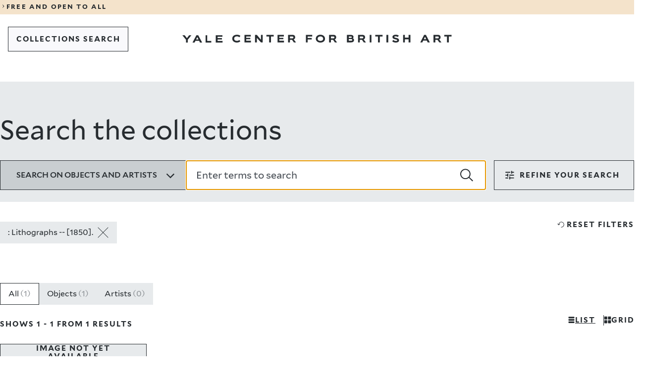

--- FILE ---
content_type: text/html; charset=UTF-8
request_url: https://collections.britishart.yale.edu/?f%5Bform_genre_ss%5D%5B%5D=Lithographs+--+%5B1850%5D.
body_size: 18397
content:
<!DOCTYPE html>
<html lang="en" dir="ltr">
<head>
  <meta charset="utf-8" />
<meta name="Generator" content="Drupal 11 (https://www.drupal.org)" />
<meta name="MobileOptimized" content="width" />
<meta name="HandheldFriendly" content="true" />
<meta name="viewport" content="width=device-width, initial-scale=1.0" />
<link rel="icon" href="/themes/custom/art/images/favicons/favicon.ico" type="image/vnd.microsoft.icon" />
<link rel="canonical" href="https://collections.britishart.yale.edu/node/1" />
<link rel="shortlink" href="https://collections.britishart.yale.edu/node/1" />

  <title>Search the collections | YCBA Collections Search</title>
  <link rel="stylesheet" media="all" href="/sites/default/files/css/css_pipD3O8yzC8CVpzcnADy6aHAcMOnSC5jEka-QK832cE.css?delta=0&amp;language=en&amp;theme=art&amp;include=eJxFyEEOgDAIBMAPNeVNiyWtBi2BkujvPRnnOPBFXSdDyzZdqHkatOLAXQyO7rARX_9T87Jk3WNIK_HEkpMYIS_enx8V" />
<link rel="stylesheet" media="all" href="/sites/default/files/css/css_Q-o52JM0gXeNjJi4DNllZyeGPXQHPBUjwSoTsMpQGvM.css?delta=1&amp;language=en&amp;theme=art&amp;include=eJxFyEEOgDAIBMAPNeVNiyWtBi2BkujvPRnnOPBFXSdDyzZdqHkatOLAXQyO7rARX_9T87Jk3WNIK_HEkpMYIS_enx8V" />
<link rel="stylesheet" media="print" href="/sites/default/files/css/css__GvBcQ0XB5ukYHYanzyauiGLnxO3VRtpTlVjtPcl4RI.css?delta=2&amp;language=en&amp;theme=art&amp;include=eJxFyEEOgDAIBMAPNeVNiyWtBi2BkujvPRnnOPBFXSdDyzZdqHkatOLAXQyO7rARX_9T87Jk3WNIK_HEkpMYIS_enx8V" />

  <script type="application/json" data-drupal-selector="drupal-settings-json">{"path":{"baseUrl":"\/","pathPrefix":"","currentPath":"node\/1","currentPathIsAdmin":false,"isFront":true,"currentLanguage":"en","currentQuery":{"f":{"form_genre_ss":["Lithographs -- [1850]."]}}},"pluralDelimiter":"\u0003","gtag":{"tagId":"G-HGDDRZHZ7M","consentMode":false,"otherIds":[],"events":[],"additionalConfigInfo":[]},"suppressDeprecationErrors":true,"ajaxPageState":{"libraries":"eJxdyEEKgDAMBdELleZI5ZeGVIk2JC3o7XUnuBl4A58kOio0yRiiXCaE5M3fGTuuZHCIw3pQ82XQ_J28TltVt-jcUtwx-aCK4AeShia1","theme":"art","theme_token":null},"ajaxTrustedUrl":[],"user":{"uid":0,"permissionsHash":"1c9622c9490796919786c73bef44f0deebda01e8c2e567c32c5256a4a072878a"}}</script>
<script src="/sites/default/files/js/js_p5vv7xsDiwp_5zhDjCt3Xg4lXUDF73K3wD6LCs4T_tU.js?scope=header&amp;delta=0&amp;language=en&amp;theme=art&amp;include=eJxLLCrRT8_JT0rM0UnPz0_PSY0vSUzXTwcS6Hy9xKzECgCvAhHm"></script>
<script src="/modules/contrib/google_tag/js/gtag.js?t9hlj3"></script>

</head>
<body>
<a href="#main-content" class="visually-hidden focusable">
  Skip to main content
</a>

  <div class="dialog-off-canvas-main-canvas" data-off-canvas-main-canvas>
    
<div class="y-container y-container--wrapper">
  <header class="y-container y-container--header">
            

<div class="y-notification-banner">
  <div class="y-notification-banner__grid">
    <div class="y-notification-banner__wrapper">
        <a class="y-link y-link--display" href="https://britishart.yale.edu/hours-and-visitor-information">
  <span class="y-icon y-link__icon y-link__icon--before" aria-hidden="true">
    <svg xmlns="http://www.w3.org/2000/svg" width="32" height="32" fill="currentcolor" viewBox="0 0 32 32">
      <path fill-rule="evenodd" d="m12 23.9 5.3-7.6L12 8.6l1.1-.6 7.7 8v.5l-7.7 7.9z"></path>
    </svg>
  </span>
  <span class="y-link__span">FREE AND OPEN TO ALL</span>
</a>

    </div>
  </div>
</div>


    
        
      <nav  class="y-menu-bar y-menu-bar--light" aria-label="Navigation">
      <div class="y-menu-bar__grid">
        <div class="y-menu-bar__wrapper">
          <div class="y-menu-bar__logo  y-menu-bar__logo--mobile">      <a class="y-logo y-logo--short " href="https://britishart.yale.edu" aria-label="Go to Yale Center for British Art">
      <svg class="y-logo__image" xmlns="http://www.w3.org/2000/svg" x="0" y="0" width="80" height="92" viewBox="0 0 80 92" fill="currentcolor">
        <title>Yale Center for British Art</title>
        <path d="M8.492 0 5.716 3.846 2.905 0H-.001l4.552 5.822v3.689h2.242V5.837L11.251 0zM17.451 0l-4.828 9.511h2.546l1.088-2.295h4.511l1.075 2.295h2.681L19.628.001h-2.177zm1.088 2.441 1.393 2.998h-2.826l1.433-2.998zM29.13 0v9.511h7.829V7.413h-5.574V0zM41.739 0v9.511h8.121V7.39h-5.866V5.494h5.044V3.726h-5.044V2.04h5.721V0zM10.244 30.04c-.742.93-2.334 1.671-4.351 1.671-3.211 0-5.757-1.79-5.757-4.96 0-2.857 2.056-4.925 6.008-4.925 2.058 0 3.596.758 4.154 1.527l-1.42 1.725c-.65-.795-1.604-1.17-2.985-1.17-2.162 0-3.436 1.13-3.436 2.842 0 1.684 1.328 2.826 3.436 2.826 1.288 0 2.309-.29 2.933-1.156l1.418 1.62zM15.33 31.498v-9.512h7.975v2.041h-5.721v1.686h5.042v1.767h-5.042v1.897h5.865v2.121zM35.884 31.498l-5.133-5.799v5.799h-2.217v-9.512h2.27l5.056 6.129v-6.129h2.202v9.512zM46.157 31.498v-7.455h-3.423v-2.057h9.115v2.057h-3.423v7.455zM56.563 31.498v-9.512h7.975v2.041h-5.719v1.686h5.042v1.767h-5.042v1.897h5.865v2.121zM72.026 24.043v2.4h2.867c.69 0 1.472-.199 1.472-1.234 0-.955-.782-1.166-1.472-1.166h-2.867zm4.896 7.455-2.174-3.184h-2.722v3.184H69.77v-9.512h5.294c2.693 0 3.529 1.393 3.529 3.157 0 1.259-.65 2.244-1.778 2.629l2.827 3.726h-2.721zM2.257 47.825v3.62H0v-9.511h7.923v2.056H2.257v1.939h5.002v1.896zM18.128 43.898c-1.937 0-3.423 1.101-3.423 2.92 0 1.818 1.514 2.77 3.423 2.77 1.965 0 3.424-.952 3.424-2.77s-1.434-2.92-3.424-2.92m0 7.774c-3.21 0-5.718-1.897-5.718-4.854 0-2.961 2.282-5.043 5.718-5.043 3.357 0 5.772 2.082 5.772 5.043 0 2.957-2.415 4.855-5.772 4.855M31.267 43.99v2.401h2.866c.69 0 1.472-.199 1.472-1.234 0-.955-.782-1.167-1.472-1.167h-2.866zm4.896 7.455-2.176-3.184h-2.72v3.184H29.01v-9.51h5.294c2.695 0 3.53 1.392 3.53 3.156 0 1.26-.65 2.244-1.778 2.628l2.827 3.726h-2.72zM2.256 67.27v2.04H5.2c.983 0 1.488-.313 1.488-.993 0-.662-.493-1.047-1.301-1.047H2.256zm0-3.318v1.777h2.628c.888 0 1.166-.436 1.166-.94 0-.505-.278-.837-1.193-.837H2.256zM0 71.407v-9.51h4.433c2.32 0 3.82.81 3.82 2.666 0 .848-.412 1.42-.93 1.672.785.24 1.567.94 1.567 2.215 0 1.976-1.42 2.957-3.661 2.957h-5.23zM16.126 63.951v2.402h2.866c.69 0 1.473-.199 1.473-1.234 0-.955-.783-1.168-1.473-1.168h-2.866zm4.896 7.455-2.176-3.184h-2.72v3.184H13.87v-9.51h5.294c2.693 0 3.529 1.393 3.529 3.157 0 1.26-.649 2.244-1.778 2.628l2.827 3.725h-2.72zM28.4 71.407h2.256v-9.51H28.4zM38.85 71.406v-7.455h-3.422v-2.055h9.115v2.055h-3.422v7.455zM49.309 71.407h2.256v-9.51h-2.256zM63.46 64.668c-.716-.637-1.724-.943-2.665-.943-.492 0-1.673.054-1.673.783 0 1.619 5.93.558 5.93 4.221 0 2.335-2.308 2.906-4.164 2.906-1.592 0-3.44-.451-4.406-1.819l1.63-1.513c.626.97 1.78 1.328 2.894 1.328.678 0 1.818-.039 1.818-.861 0-1.579-5.983-.731-5.983-4.075 0-2.242 2.215-2.959 3.979-2.959 1.34 0 2.814.225 3.9 1.086l-1.26 1.846zM76.984 71.406v-3.818h-4.657v3.818h-2.256v-9.51h2.256v3.514h4.657v-3.514h2.256v9.51zM5.916 84.14l-1.433 2.999h2.828l-1.395-3zm3.304 7.07-1.075-2.295h-4.51L2.547 91.21H0l4.828-9.51h2.177l4.895 9.51H9.22zM18.764 83.755v2.4h2.866c.69 0 1.472-.198 1.472-1.233 0-.955-.782-1.167-1.472-1.167h-2.866zm4.896 7.455-2.175-3.184h-2.721v3.184h-2.256v-9.511h5.294c2.693 0 3.53 1.393 3.53 3.157 0 1.259-.65 2.244-1.78 2.628l2.828 3.726h-2.72zM33.296 91.21v-7.455h-3.422v-2.056h9.113v2.056h-3.421v7.455z" />
      </svg>
    </a>
  </div>
                      <div class="basic-header__buttons">
                              
  
  
  
          <a class="y-button y-button--tertiary   y-button--thin  y-menu-bar__button--back" href="/"     >  
  
      <span class="y-button__span" >COLLECTIONS SEARCH</span>
  
  
  
  </a>
  
                                        </div>
          
          <div class="y-menu-bar__logo  y-menu-bar__logo--desktop">      <a class="y-logo y-logo--regular " href="https://britishart.yale.edu" aria-label="Go to Yale Center for British Art">
      <svg class="y-logo__image" xmlns="http://www.w3.org/2000/svg" x="0" y="0" width="611" height="18" viewBox="0 0 611 18" fill="currentcolor">
        <title>Yale Center for British Art</title>
        <path d="m15.526 1.286-5.071 6.759-5.141-6.759H0l8.322 10.231V18h4.099v-6.458l8.15-10.256zM32.01 1.286h3.998L45 18h-4.924l-1.973-4.034h-8.285L27.821 18h-4.678L32.01 1.286zm1.998 4.287-2.63 5.27h5.19l-2.56-5.27zM52.714 1.286V18h12.857v-3.684h-9.152V1.286zM75.857 1.286V18h15.429v-3.728H80.142v-3.333h9.58V7.834h-9.58v-2.96h10.867V1.286zM131.644 14.973c-1.35 1.67-4.243 3.002-7.91 3.002-5.834 0-10.464-3.216-10.464-8.911 0-5.128 3.738-8.843 10.923-8.843 3.738 0 6.535 1.361 7.548 2.742l-2.58 3.1c-1.18-1.43-2.917-2.101-5.427-2.101-3.929 0-6.246 2.027-6.246 5.102 0 3.027 2.414 5.078 6.246 5.078 2.341 0 4.197-.525 5.33-2.077l2.58 2.908zM140.884 17.593V.51h14.495v3.667h-10.394v3.027h9.164v3.172h-9.164v3.408h10.659v3.809zM178.248 17.593l-9.332-10.415v10.415h-4.028V.51h4.125l9.188 11.007V.51h4.004v17.083zM196.917 17.593V4.201h-6.22V.51h16.566v3.691h-6.221v13.392zM215.832 17.593V.51h14.495v3.667h-10.395v3.027h9.164v3.172h-9.164v3.408h10.66v3.809zM252.836 17.594l-3.954-5.72h-4.944v5.72h-4.1V.51h9.621c4.897 0 6.417 2.501 6.417 5.67 0 2.261-1.182 4.03-3.233 4.72l5.138 6.694h-4.945zM243.938 4.2v4.315h5.21c1.253 0 2.675-.359 2.675-2.218 0-1.715-1.422-2.097-2.675-2.097h-5.21zM284.232 11.09v6.503h-4.1V.51h14.399v3.691h-10.299v3.482h9.092v3.407zM313.08 18c-5.834 0-10.391-3.408-10.391-8.72 0-5.319 4.146-9.059 10.391-9.059 6.102 0 10.493 3.74 10.493 9.06 0 5.311-4.39 8.719-10.493 8.719zm0-13.965c-3.52 0-6.22 1.978-6.22 5.245 0 3.265 2.75 4.98 6.22 4.98 3.57 0 6.224-1.715 6.224-4.98 0-3.267-2.606-5.245-6.224-5.245zM345.858 17.594l-3.953-5.72h-4.945v5.72h-4.1V.51h9.622c4.898 0 6.416 2.501 6.416 5.67 0 2.261-1.181 4.03-3.232 4.72l5.137 6.694h-4.945zM336.96 4.2v4.315h5.21c1.254 0 2.676-.359 2.676-2.218 0-1.715-1.422-2.097-2.676-2.097h-5.21zM373.155 17.593V.51h8.056c4.219 0 6.944 1.454 6.944 4.79 0 1.522-.749 2.55-1.687 3 1.421.43 2.844 1.694 2.844 3.98 0 3.55-2.58 5.313-6.655 5.313h-9.502zm4.099-7.432v3.667h5.354c1.785 0 2.703-.567 2.703-1.787 0-1.19-.895-1.88-2.363-1.88h-5.694zm0-5.96v3.193h4.777c1.615 0 2.12-.784 2.12-1.69 0-.906-.505-1.503-2.17-1.503h-4.727zM411.362 17.594l-3.953-5.72h-4.945v5.72h-4.1V.51h9.621c4.897 0 6.418 2.501 6.418 5.67 0 2.261-1.183 4.03-3.234 4.72l5.138 6.694h-4.945zM402.464 4.2v4.315h5.21c1.253 0 2.675-.359 2.675-2.218 0-1.715-1.422-2.097-2.675-2.097h-5.21zM424.774 17.594h4.1V.51h-4.1zM443.769 17.593V4.201h-6.22V.51h16.565v3.691h-6.221v13.392zM462.777 17.594h4.1V.51h-4.1zM488.5 5.49c-1.303-1.146-3.133-1.696-4.846-1.696-.895 0-3.04.1-3.04 1.406 0 2.91 10.78 1.005 10.78 7.58 0 4.197-4.197 5.22-7.571 5.22-2.894 0-6.249-.808-8.008-3.266l2.966-2.718c1.135 1.744 3.233 2.385 5.257 2.385 1.231 0 3.305-.069 3.305-1.547 0-2.835-10.876-1.313-10.876-7.316 0-4.03 4.026-5.317 7.235-5.317 2.435 0 5.112.407 7.089 1.954l-2.29 3.314zM513.08 17.593v-6.86h-8.465v6.86h-4.1V.51h4.1v6.312h8.465V.51h4.1v17.083zM556.292 17.593l-1.952-4.122h-8.2l-1.976 4.122h-4.63L548.31.51h3.957l8.898 17.083h-4.873zm-6.004-12.7-2.604 5.386h5.138l-2.534-5.387zM582.537 17.594l-3.952-5.72h-4.946v5.72h-4.1V.51h9.622c4.896 0 6.416 2.501 6.416 5.67 0 2.261-1.182 4.03-3.232 4.72l5.138 6.694h-4.946zM573.64 4.2v4.315h5.21c1.253 0 2.675-.359 2.675-2.218 0-1.715-1.422-2.097-2.675-2.097h-5.21zM600.053 17.593V4.201h-6.221V.51h16.566v3.691h-6.221v13.392z" />
      </svg>
    </a>
  </div>
        </div>
      </div>
    </nav>
  

      

    
    
  </header>

  <main id="main" class="y-container y-container--content">
    <a id="main-content" tabindex="-1"></a>    
    
    

      <div data-drupal-messages-fallback class="hidden"></div>
<div id="block-art-content">
  
    
      <div>

  
    

  <div>
        <div>
  
    
      
<div id="y-inner-header" class="y-landing-header">
  <div class="y-landing-header__grid">
    <div class="y-landing-header__wrapper">
      <h1 class="y-landing-header__title">Search the collections</h1>
                                  
  <div class="y-search-bar">
    <form class="y-search-bar__form" role="search" action="/" accept-charset="UTF-8" method="get">
                            
      <input id="hidden_id_f[form_genre_ss][]" type="hidden" name="f[form_genre_ss][]" value="Lithographs -- [1850]." />
  
                        
      <input id="hidden_id_search_field" type="hidden" name="search_field" value="simple_search" />
  
      <div class="y-search-bar__top">
                <div class="y-radio y-search-bar__dropdown-search-by" id="search_by" data-landing="false">
      <button type="button" class="y-radio__trigger" aria-expanded="false" data-selected-value="all">
        <span class="y-radio__label">Search on objects and artists</span>
        <span class="y-radio__icon">       <span class="y-icon " aria-hidden="true">
            <svg xmlns="http://www.w3.org/2000/svg" width="24" height="24" fill="currentColor" viewBox="0 0 24 24">
  <path d="M11.9 17.9 3 9l1.7-1.7 7.2 7.2 7.2-7.2L20.8 9z"/>
</svg>
    </span>
   </span>
      </button>
      <div class="y-radio__content" hidden>
        <ul class="y-radio__options">
                      <li class="y-radio__option" data-value="all">
              <input class="y-radio__option-button" type="radio" id="id-all" name="doc-types" value="all" checked />
              <label for="id-all">All</label>
            </li>
                      <li class="y-radio__option" data-value="objects">
              <input class="y-radio__option-button" type="radio" id="id-objects" name="doc-types" value="objects"  />
              <label for="id-objects">Objects</label>
            </li>
                      <li class="y-radio__option" data-value="artists">
              <input class="y-radio__option-button" type="radio" id="id-artists" name="doc-types" value="artists"  />
              <label for="id-artists">Artists</label>
            </li>
                  </ul>
      </div>
    </div>
  
        <div class="y-search-bar__text-field">    
      <div class="y-text-field y-text-field--search   ">
      
      <div class="y-text-field__wrapper">
                  <input id="id_q" class="y-text-field__input" type="search" name="q" value="" autofocus placeholder="Enter terms to search"   autocomplete="off"  />
          <button class="y-text-field__button y-text-field__button--search-submit" type="submit" onclick="window.location.href='/'">
            <span class="y-text-field__button-icon">      <span class="y-icon " aria-hidden="true">
            <svg xmlns="http://www.w3.org/2000/svg" width="24" height="24" fill="currentcolor" viewBox="0 0 24 24">
  <path d="m24 22.2-6.8-6.4c1.3-1.6 2-3.7 2-5.9 0-5.3-4.3-9.6-9.6-9.6S0 4.6 0 9.9s4.3 9.6 9.6 9.6c2.4 0 4.7-.9 6.4-2.4l6.6 6.6M1.8 9.9c0-4.3 3.5-7.8 7.8-7.8s7.8 3.5 7.8 7.8-3.5 7.8-7.8 7.8-7.8-3.5-7.8-7.8z" />
</svg>
    </span>
  </span>
            <span class="y-text-field__button-title">Search</span>
          </button>
              </div>

          </div>
  </div>
      </div>
    </form>
                    
      <div class="y-filters "  data-component="filters">
      
  
  
          <button class="y-button y-button--secondary    y-filters__trigger y-button--centered"  type="1"  aria-expanded=&quot;&quot; >  
            <span class="y-icon y-button__icon y-button__icon--before" aria-hidden="true">
            <svg xmlns="http://www.w3.org/2000/svg" width="24" height="24" fill="currentColor" viewBox="0 0 24 24">
  <path d="M11 20.6v-5.8h1.9v1.9h7.7v1.9h-7.7v1.9H11zm-7.7-1.9v-1.9h5.8v1.9zm3.8-3.8V13H3.3v-2h3.8V9.1H9v5.8zM11 13v-2h9.6v2zm3.8-3.9V3.4h1.9v1.9h3.8v1.9h-3.8v1.9zM3.3 7.2V5.3h9.6v1.9z"/>
</svg>
    </span>
  
  
      <span class="y-button__span" >filters</span>
  
  
  
  </button>
  
      <div class="y-filters__content" inert>
        <button type="button" class="y-filters__close" aria-label="Close dropdown">      <span class="y-icon " aria-hidden="true">
            <svg xmlns="http://www.w3.org/2000/svg" width="24" height="24" fill="currentColor" viewBox="0 0 24 24">
  <path d="m21.5 3.5-1-1-8.5 8.4-8.5-8.4-1 1 8.4 8.5-8.4 8.5 1 1 8.5-8.4 8.5 8.4 1-1-8.4-8.5z"/>
</svg>    </span>
  </button>
        <div class="y-filters__filters">
          <div class="y-filters__section">
                            
      <button type="button" class="y-button-accordion y-filters__title objects-trigger" aria-haspopup="listbox" aria-expanded="true">
      <span>Object filters</span>
      <span class="y-button-accordion__icon">       <span class="y-icon " aria-hidden="true">
            <svg xmlns="http://www.w3.org/2000/svg" width="24" height="24" fill="currentColor" viewBox="0 0 24 24">
  <path d="M11.9 17.9 3 9l1.7-1.7 7.2 7.2 7.2-7.2L20.8 9z"/>
</svg>
    </span>
   </span>
    </button>
  
                        <div class="y-filters__section-content-objects">
                                                                            
      <div class="y-accordion-multiselect y-filters__filter"  data-component="accordion-multiselect">
                
      <button type="button" class="y-button-accordion " aria-haspopup="listbox" aria-expanded="">
      <span>Collection</span>
      <span class="y-button-accordion__icon">       <span class="y-icon " aria-hidden="true">
            <svg xmlns="http://www.w3.org/2000/svg" width="24" height="24" fill="currentColor" viewBox="0 0 24 24">
  <path d="M11.9 17.9 3 9l1.7-1.7 7.2 7.2 7.2-7.2L20.8 9z"/>
</svg>
    </span>
   </span>
    </button>
  
            <fieldset class="y-accordion-multiselect__content" hidden inert>
        <form action="/" accept-charset="UTF-8" method="get">
                                                    
      <input id="hidden_id_f[form_genre_ss][]" type="hidden" name="f[form_genre_ss][]" value="Lithographs -- [1850]." />
  
                                <ul class="y-accordion-multiselect__options">

            
                                        <li class="y-accordion-multiselect__option" data-value="">
                <input type="checkbox" class="y-accordion-multiselect__input" id="acc-item-6483fceeb0aee38eda" value="Rare Books and Manuscripts" name="f[collection_ss][]" />
                <label class="y-accordion-multiselect__custom-checkbox" for="acc-item-6483fceeb0aee38eda" aria-hidden="true"></label>
                <label class="y-accordion-multiselect__option-label" for="acc-item-6483fceeb0aee38eda">
                  <span> Rare Books and Manuscripts </span>
                  <span>1</span>
                </label>
              </li>
                      </ul>
          
  
  
          <button class="y-button y-button--tertiary  y-button--thin  y-accordion-multiselect__focus-field y-accordion-multiselect__submit"  type="1"   >  
  
      <span class="y-button__span" >apply</span>
  
  
  
  </button>
  
        </form>
      </fieldset>
    </div>
  
                                                                                                            
      <div class="y-accordion-drilldown y-filters__filter"  data-component="accordion-drilldown">
                
      <button type="button" class="y-button-accordion " aria-haspopup="listbox" aria-expanded="">
      <span>Creator</span>
      <span class="y-button-accordion__icon">       <span class="y-icon " aria-hidden="true">
            <svg xmlns="http://www.w3.org/2000/svg" width="24" height="24" fill="currentColor" viewBox="0 0 24 24">
  <path d="M11.9 17.9 3 9l1.7-1.7 7.2 7.2 7.2-7.2L20.8 9z"/>
</svg>
    </span>
   </span>
    </button>
  
            <div class="y-accordion-drilldown__content" data-dropdown-name="loc_naf_author_ss" hidden inert>
                  <div class="y-accordion-drilldown__search-field-container">    
      <div class="y-text-field y-text-field--search   ">
      
      <div class="y-text-field__wrapper">
                  <input id="id_accordion_loc_naf_author_ss" class="y-text-field__input" type="search" name="accordion_loc_naf_author_ss" value="" autofocus placeholder="Search a creator name"   autocomplete="off"  />
          <button class="y-text-field__button y-text-field__button--search-submit" type="submit" onclick="window.location.href=''">
            <span class="y-text-field__button-icon">      <span class="y-icon " aria-hidden="true">
            <svg xmlns="http://www.w3.org/2000/svg" width="24" height="24" fill="currentcolor" viewBox="0 0 24 24">
  <path d="m24 22.2-6.8-6.4c1.3-1.6 2-3.7 2-5.9 0-5.3-4.3-9.6-9.6-9.6S0 4.6 0 9.9s4.3 9.6 9.6 9.6c2.4 0 4.7-.9 6.4-2.4l6.6 6.6M1.8 9.9c0-4.3 3.5-7.8 7.8-7.8s7.8 3.5 7.8 7.8-3.5 7.8-7.8 7.8-7.8-3.5-7.8-7.8z" />
</svg>
    </span>
  </span>
            <span class="y-text-field__button-title">Search</span>
          </button>
              </div>

          </div>
  </div>
                <div class="y-accordion-drilldown__options-container">
                              <ul class="y-accordion-drilldown__options" role="listbox">
                                        <li class="y-accordion-drilldown__option" role="option" data-value="">
                <a class="y-accordion-drilldown__option-link" href="/?f[form_genre_ss][]=Lithographs -- [].&amp;f[loc_naf_author_ss][]=Rothery, Charles William"><span>Rothery, Charles William</span></a>
                <span>1</span>
              </li>
                      </ul>
        </div>
      </div>
    </div>
  
                                                                                                                
      <div class="y-accordion-from-to y-filters__filter"  data-component="accordion-from-to">
                
      <button type="button" class="y-button-accordion " aria-haspopup="listbox" aria-expanded="">
      <span>Date</span>
      <span class="y-button-accordion__icon">       <span class="y-icon " aria-hidden="true">
            <svg xmlns="http://www.w3.org/2000/svg" width="24" height="24" fill="currentColor" viewBox="0 0 24 24">
  <path d="M11.9 17.9 3 9l1.7-1.7 7.2 7.2 7.2-7.2L20.8 9z"/>
</svg>
    </span>
   </span>
    </button>
  
            <form class="y-accordion-from-to__content" action="/" accept-charset="UTF-8" method="get" hidden inert>
                                                  
      <input id="hidden_id_f[form_genre_ss][]" type="hidden" name="f[form_genre_ss][]" value="Lithographs -- [1850]." />
  
                          <div class="y-accordion-from-to__number-fields">
                    <div class="y-accordion-from-to__number-field-container">    
      <div class="y-text-field y-text-field--number   y-accordion-from-to__focus-field y-accordion-from-to__number">
              <label for="id_range[earliestDate_is][begin]" class="y-text-field__label" >From</label>
      
      <div class="y-text-field__wrapper">
                  <input id="id_range[earliestDate_is][begin]" class="y-text-field__input" type="text" name="range[earliestDate_is][begin]" value="" pattern="\d{4,4}" placeholder="YYYY" maxlength="4"  autocomplete="off"  title="4 digits or leave blank"  />
              </div>

          </div>
  </div>
          <div class="y-accordion-from-to__number-field-container">    
      <div class="y-text-field y-text-field--number   y-accordion-from-to__focus-field y-accordion-from-to__number">
              <label for="id_range[earliestDate_is][end]" class="y-text-field__label" >To</label>
      
      <div class="y-text-field__wrapper">
                  <input id="id_range[earliestDate_is][end]" class="y-text-field__input" type="text" name="range[earliestDate_is][end]" value="" pattern="\d{4,4}" placeholder="YYYY" maxlength="4"  autocomplete="off"  title="4 digits or leave blank"  />
              </div>

          </div>
  </div>
        </div>
        
  
  
          <button class="y-button y-button--tertiary  y-button--thin  y-accordion-from-to__focus-field y-accordion-from-to__submit"  type="1"   >  
  
      <span class="y-button__span" >apply</span>
  
  
  
  </button>
  
      </form>
    </div>
  
                                                                                                            
      <div class="y-accordion-drilldown y-filters__filter"  data-component="accordion-drilldown">
                
      <button type="button" class="y-button-accordion " aria-haspopup="listbox" aria-expanded="">
      <span>On-site Access</span>
      <span class="y-button-accordion__icon">       <span class="y-icon " aria-hidden="true">
            <svg xmlns="http://www.w3.org/2000/svg" width="24" height="24" fill="currentColor" viewBox="0 0 24 24">
  <path d="M11.9 17.9 3 9l1.7-1.7 7.2 7.2 7.2-7.2L20.8 9z"/>
</svg>
    </span>
   </span>
    </button>
  
            <div class="y-accordion-drilldown__content" data-dropdown-name="detailed_onview_ss" hidden inert>
                <div class="y-accordion-drilldown__options-container">
                              <ul class="y-accordion-drilldown__options" role="listbox">
                                        <li class="y-accordion-drilldown__option" role="option" data-value="">
                <a class="y-accordion-drilldown__option-link" href="/?f[form_genre_ss][]=Lithographs -- [].&amp;f[detailed_onview_ss][]=Accessible in the Study Room"><span>Accessible in the Study Room</span></a>
                <span>1</span>
              </li>
                      </ul>
        </div>
      </div>
    </div>
  
                                                                                                            
      <div class="y-accordion-drilldown y-filters__filter"  data-component="accordion-drilldown">
                
      <button type="button" class="y-button-accordion " aria-haspopup="listbox" aria-expanded="">
      <span>Image Use</span>
      <span class="y-button-accordion__icon">       <span class="y-icon " aria-hidden="true">
            <svg xmlns="http://www.w3.org/2000/svg" width="24" height="24" fill="currentColor" viewBox="0 0 24 24">
  <path d="M11.9 17.9 3 9l1.7-1.7 7.2 7.2 7.2-7.2L20.8 9z"/>
</svg>
    </span>
   </span>
    </button>
  
            <div class="y-accordion-drilldown__content" data-dropdown-name="rights_ss" hidden inert>
                <div class="y-accordion-drilldown__options-container">
                              <ul class="y-accordion-drilldown__options" role="listbox">
                                        <li class="y-accordion-drilldown__option" role="option" data-value="">
                <a class="y-accordion-drilldown__option-link" href="/?f[form_genre_ss][]=Lithographs -- [].&amp;f[rights_ss][]=Under Certain Circumstances"><span>Under Certain Circumstances</span></a>
                <span>1</span>
              </li>
                      </ul>
        </div>
      </div>
    </div>
  
                                                                                                            
      <div class="y-accordion-drilldown y-filters__filter"  data-component="accordion-drilldown">
                
      <button type="button" class="y-button-accordion " aria-haspopup="listbox" aria-expanded="">
      <span>Image Available</span>
      <span class="y-button-accordion__icon">       <span class="y-icon " aria-hidden="true">
            <svg xmlns="http://www.w3.org/2000/svg" width="24" height="24" fill="currentColor" viewBox="0 0 24 24">
  <path d="M11.9 17.9 3 9l1.7-1.7 7.2 7.2 7.2-7.2L20.8 9z"/>
</svg>
    </span>
   </span>
    </button>
  
            <div class="y-accordion-drilldown__content" data-dropdown-name="has_image_ss" hidden inert>
                <div class="y-accordion-drilldown__options-container">
                              <ul class="y-accordion-drilldown__options" role="listbox">
                                        <li class="y-accordion-drilldown__option" role="option" data-value="">
                <a class="y-accordion-drilldown__option-link" href="/?f[form_genre_ss][]=Lithographs -- [].&amp;f[has_image_ss][]=unavailable"><span>unavailable</span></a>
                <span>1</span>
              </li>
                      </ul>
        </div>
      </div>
    </div>
  
                                                                                  <div class="y-filters__disabled">Provenance</div>
                                                                <div class="y-filters__disabled">New Online Additions</div>
                                                                                          
      <div class="y-accordion-drilldown y-filters__filter"  data-component="accordion-drilldown">
                
      <button type="button" class="y-button-accordion " aria-haspopup="listbox" aria-expanded="">
      <span>Classification</span>
      <span class="y-button-accordion__icon">       <span class="y-icon " aria-hidden="true">
            <svg xmlns="http://www.w3.org/2000/svg" width="24" height="24" fill="currentColor" viewBox="0 0 24 24">
  <path d="M11.9 17.9 3 9l1.7-1.7 7.2 7.2 7.2-7.2L20.8 9z"/>
</svg>
    </span>
   </span>
    </button>
  
            <div class="y-accordion-drilldown__content" data-dropdown-name="type_ss" hidden inert>
                <div class="y-accordion-drilldown__options-container">
                              <ul class="y-accordion-drilldown__options" role="listbox">
                                        <li class="y-accordion-drilldown__option" role="option" data-value="">
                <a class="y-accordion-drilldown__option-link" href="/?f[form_genre_ss][]=Lithographs -- [].&amp;f[type_ss][]=Books"><span>Books</span></a>
                <span>1</span>
              </li>
                      </ul>
        </div>
      </div>
    </div>
  
                                                                                  <div class="y-filters__disabled">Collective Title</div>
                                                                                          
      <div class="y-accordion-drilldown y-filters__filter"  data-component="accordion-drilldown">
                
      <button type="button" class="y-button-accordion " aria-haspopup="listbox" aria-expanded="">
      <span>Period</span>
      <span class="y-button-accordion__icon">       <span class="y-icon " aria-hidden="true">
            <svg xmlns="http://www.w3.org/2000/svg" width="24" height="24" fill="currentColor" viewBox="0 0 24 24">
  <path d="M11.9 17.9 3 9l1.7-1.7 7.2 7.2 7.2-7.2L20.8 9z"/>
</svg>
    </span>
   </span>
    </button>
  
            <div class="y-accordion-drilldown__content" data-dropdown-name="era_ss" hidden inert>
                <div class="y-accordion-drilldown__options-container">
                              <ul class="y-accordion-drilldown__options" role="listbox">
                                        <li class="y-accordion-drilldown__option" role="option" data-value="">
                <a class="y-accordion-drilldown__option-link" href="/?f[form_genre_ss][]=Lithographs -- [].&amp;f[era_ss][]=19th century"><span>19th century</span></a>
                <span>1</span>
              </li>
                      </ul>
        </div>
      </div>
    </div>
  
                                                                                  <div class="y-filters__disabled">Materials &amp; Techniques</div>
                                                                <div class="y-filters__disabled">Height [cm]</div>
                                                                <div class="y-filters__disabled">Width [cm]</div>
                                                                                          
      <div class="y-accordion-drilldown y-filters__filter"  data-component="accordion-drilldown">
                
      <button type="button" class="y-button-accordion " aria-haspopup="listbox" aria-expanded="">
      <span>Work Type</span>
      <span class="y-button-accordion__icon">       <span class="y-icon " aria-hidden="true">
            <svg xmlns="http://www.w3.org/2000/svg" width="24" height="24" fill="currentColor" viewBox="0 0 24 24">
  <path d="M11.9 17.9 3 9l1.7-1.7 7.2 7.2 7.2-7.2L20.8 9z"/>
</svg>
    </span>
   </span>
    </button>
  
            <div class="y-accordion-drilldown__content" data-dropdown-name="object_name_ss" hidden inert>
                <div class="y-accordion-drilldown__options-container">
                              <ul class="y-accordion-drilldown__options" role="listbox">
                                        <li class="y-accordion-drilldown__option" role="option" data-value="">
                <a class="y-accordion-drilldown__option-link" href="/?f[form_genre_ss][]=Lithographs -- [].&amp;f[object_name_ss][]=lithograph"><span>lithograph</span></a>
                <span>1</span>
              </li>
                                        <li class="y-accordion-drilldown__option" role="option" data-value="">
                <a class="y-accordion-drilldown__option-link" href="/?f[form_genre_ss][]=Lithographs -- [].&amp;f[object_name_ss][]=steel engraving"><span>steel engraving</span></a>
                <span>1</span>
              </li>
                                        <li class="y-accordion-drilldown__option" role="option" data-value="">
                <a class="y-accordion-drilldown__option-link" href="/?f[form_genre_ss][]=Lithographs -- [].&amp;f[object_name_ss][]=wood engraving"><span>wood engraving</span></a>
                <span>1</span>
              </li>
                      </ul>
        </div>
      </div>
    </div>
  
                                                                                  <div class="y-filters__disabled">Genre</div>
                                                                                          
      <div class="y-accordion-drilldown y-filters__filter"  data-component="accordion-drilldown">
                
      <button type="button" class="y-button-accordion " aria-haspopup="listbox" aria-expanded="">
      <span>Subject Terms</span>
      <span class="y-button-accordion__icon">       <span class="y-icon " aria-hidden="true">
            <svg xmlns="http://www.w3.org/2000/svg" width="24" height="24" fill="currentColor" viewBox="0 0 24 24">
  <path d="M11.9 17.9 3 9l1.7-1.7 7.2 7.2 7.2-7.2L20.8 9z"/>
</svg>
    </span>
   </span>
    </button>
  
            <div class="y-accordion-drilldown__content" data-dropdown-name="topic_ss" hidden inert>
                <div class="y-accordion-drilldown__options-container">
                              <ul class="y-accordion-drilldown__options" role="listbox">
                                        <li class="y-accordion-drilldown__option" role="option" data-value="">
                <a class="y-accordion-drilldown__option-link" href="/?f[form_genre_ss][]=Lithographs -- [].&amp;f[topic_ss][]=Day %26 Son -- Printer."><span>Day &amp; Son -- Printer.</span></a>
                <span>1</span>
              </li>
                                        <li class="y-accordion-drilldown__option" role="option" data-value="">
                <a class="y-accordion-drilldown__option-link" href="/?f[form_genre_ss][]=Lithographs -- [].&amp;f[topic_ss][]=Ivison, James -- Printer."><span>Ivison, James -- Printer.</span></a>
                <span>1</span>
              </li>
                                        <li class="y-accordion-drilldown__option" role="option" data-value="">
                <a class="y-accordion-drilldown__option-link" href="/?f[form_genre_ss][]=Lithographs -- [].&amp;f[topic_ss][]=Longman, Brown, Green and Longman -- Publisher."><span>Longman, Brown, Green and Longman -- Publisher.</span></a>
                <span>1</span>
              </li>
                                        <li class="y-accordion-drilldown__option" role="option" data-value="">
                <a class="y-accordion-drilldown__option-link" href="/?f[form_genre_ss][]=Lithographs -- [].&amp;f[topic_ss][]=Norway -- Description and travel."><span>Norway -- Description and travel.</span></a>
                <span>1</span>
              </li>
                                        <li class="y-accordion-drilldown__option" role="option" data-value="">
                <a class="y-accordion-drilldown__option-link" href="/?f[form_genre_ss][]=Lithographs -- [].&amp;f[topic_ss][]=Schenck %26 McFarland -- Printer."><span>Schenck &amp; McFarland -- Printer.</span></a>
                <span>1</span>
              </li>
                                        <li class="y-accordion-drilldown__option" role="option" data-value="">
                <a class="y-accordion-drilldown__option-link" href="/?f[form_genre_ss][]=Lithographs -- [].&amp;f[topic_ss][]=Voyages and travels."><span>Voyages and travels.</span></a>
                <span>1</span>
              </li>
                      </ul>
        </div>
      </div>
    </div>
  
                                                                                  <div class="y-filters__disabled">Subject Period</div>
                                                                                          
      <div class="y-accordion-drilldown y-filters__filter"  data-component="accordion-drilldown">
                
      <button type="button" class="y-button-accordion " aria-haspopup="listbox" aria-expanded="">
      <span>Associated Places</span>
      <span class="y-button-accordion__icon">       <span class="y-icon " aria-hidden="true">
            <svg xmlns="http://www.w3.org/2000/svg" width="24" height="24" fill="currentColor" viewBox="0 0 24 24">
  <path d="M11.9 17.9 3 9l1.7-1.7 7.2 7.2 7.2-7.2L20.8 9z"/>
</svg>
    </span>
   </span>
    </button>
  
            <div class="y-accordion-drilldown__content" data-dropdown-name="geographic_ss" hidden inert>
                <div class="y-accordion-drilldown__options-container">
                              <ul class="y-accordion-drilldown__options" role="listbox">
                                        <li class="y-accordion-drilldown__option" role="option" data-value="">
                <a class="y-accordion-drilldown__option-link" href="/?f[form_genre_ss][]=Lithographs -- [].&amp;f[geographic_ss][]=Norway"><span>Norway</span></a>
                <span>1</span>
              </li>
                      </ul>
        </div>
      </div>
    </div>
  
                                                                                  <div class="y-filters__disabled">Associated People</div>
                                                                <div class="y-filters__disabled">Exhibition History</div>
                                                                                          
      <div class="y-accordion-drilldown y-filters__filter"  data-component="accordion-drilldown">
                
      <button type="button" class="y-button-accordion " aria-haspopup="listbox" aria-expanded="">
      <span>Credit Line</span>
      <span class="y-button-accordion__icon">       <span class="y-icon " aria-hidden="true">
            <svg xmlns="http://www.w3.org/2000/svg" width="24" height="24" fill="currentColor" viewBox="0 0 24 24">
  <path d="M11.9 17.9 3 9l1.7-1.7 7.2 7.2 7.2-7.2L20.8 9z"/>
</svg>
    </span>
   </span>
    </button>
  
            <div class="y-accordion-drilldown__content" data-dropdown-name="credit_line_ss" hidden inert>
                <div class="y-accordion-drilldown__options-container">
                              <ul class="y-accordion-drilldown__options" role="listbox">
                                        <li class="y-accordion-drilldown__option" role="option" data-value="">
                <a class="y-accordion-drilldown__option-link" href="/?f[form_genre_ss][]=Lithographs -- [].&amp;f[credit_line_ss][]=22618253410008651|Yale Center for British Art, Paul Mellon Collection"><span>22618253410008651|Yale Center for British Art, Paul Mellon Collection</span></a>
                <span>1</span>
              </li>
                      </ul>
        </div>
      </div>
    </div>
  
                                                                                                            
      <div class="y-accordion-drilldown y-filters__filter"  data-component="accordion-drilldown">
                
      <button type="button" class="y-button-accordion " aria-haspopup="listbox" aria-expanded="">
      <span>Language</span>
      <span class="y-button-accordion__icon">       <span class="y-icon " aria-hidden="true">
            <svg xmlns="http://www.w3.org/2000/svg" width="24" height="24" fill="currentColor" viewBox="0 0 24 24">
  <path d="M11.9 17.9 3 9l1.7-1.7 7.2 7.2 7.2-7.2L20.8 9z"/>
</svg>
    </span>
   </span>
    </button>
  
            <div class="y-accordion-drilldown__content" data-dropdown-name="language_name_ss" hidden inert>
                <div class="y-accordion-drilldown__options-container">
                              <ul class="y-accordion-drilldown__options" role="listbox">
                                        <li class="y-accordion-drilldown__option" role="option" data-value="">
                <a class="y-accordion-drilldown__option-link" href="/?f[form_genre_ss][]=Lithographs -- [].&amp;f[language_name_ss][]=English"><span>English</span></a>
                <span>1</span>
              </li>
                      </ul>
        </div>
      </div>
    </div>
  
                                                                                  <div class="y-filters__disabled">Archival Collections</div>
                                                                <div class="y-filters__disabled">Archival Collection Level</div>
                                          </div>
          </div>
          <div class="y-filters__section">
              
      <button type="button" class="y-button-accordion y-filters__title artists-trigger" aria-haspopup="listbox" aria-expanded="true">
      <span>Artist filters</span>
      <span class="y-button-accordion__icon">       <span class="y-icon " aria-hidden="true">
            <svg xmlns="http://www.w3.org/2000/svg" width="24" height="24" fill="currentColor" viewBox="0 0 24 24">
  <path d="M11.9 17.9 3 9l1.7-1.7 7.2 7.2 7.2-7.2L20.8 9z"/>
</svg>
    </span>
   </span>
    </button>
  
            <div class="y-filters__section-content-artists">
                                                <div class="y-filters__disabled">Gender</div>
                                                                <div class="y-filters__disabled">Birth Place</div>
                                                                <div class="y-filters__disabled">Death Place</div>
                                                                <div class="y-filters__disabled">Place of Activity</div>
                                                                <div class="y-filters__disabled">Place of Visit/Tour</div>
                                                                <div class="y-filters__disabled">Place of study</div>
                                          </div>
          </div>
        </div>
        <div class="y-filters__controls">  
          <a class="y-link y-link--inverted y-filters__reset-filters" href="/?search_field=simple_search&amp;doc-types=all&amp;q="    >  
            <span class="y-icon y-link__icon y-link__icon--before" aria-hidden="true">
            <svg xmlns="http://www.w3.org/2000/svg" width="24" height="24" fill="currentColor" viewBox="0 0 24 24">
  <path d="M18.7 12c0 3.2-2.6 5.7-5.7 5.7-.3 0-.5-.2-.5-.5s.2-.5.5-.5c2.6 0 4.8-2.1 4.8-4.8S15.7 7.2 13 7.2c-2.5 0-4.5 1.9-4.7 4.3l1.4-1.4c.2-.2.5-.2.7 0 .2.2.2.5 0 .7l-1.9 1.9-.6.6-.6-.6-1.9-1.9c-.2-.2-.2-.5 0-.7.2-.2.5-.2.7 0l1.4 1.4c.3-2.9 2.7-5.2 5.7-5.2s5.5 2.5 5.5 5.7z"/>
</svg>
    </span>
  
  
      <span class="y-link__span" >Reset filters</span>
  
  </a>
  
  </div>
      </div>
    </div>
  
  </div>
  


    </div>
  </div>
</div>

                      
  <div  class="y-card-layout y-card-layout--masonry">
    <div class="y-card-layout__grid">
      <div class="y-card-layout__wrapper">
                  <div class="y-card-layout__selected_filters">
            <ul class="y-card-layout__selected_filters-list">
                                                                                  <li class="y-card-layout__selected_filter">
  
  
  
          <a class="y-button y-button--secondary     y-card-layout__button-filter" href="/?f[form_genre_ss][]=Lithographs -- []."     >  
  
      <span class="y-button__span" >: Lithographs -- [1850].</span>
  
  
      <span class="y-button__tooltip">: Lithographs -- [1850].</span>
  
            <span class="y-icon y-button__icon y-button__icon--after" aria-hidden="true">
            <svg xmlns="http://www.w3.org/2000/svg" width="24" height="24" fill="currentColor" viewBox="0 0 24 24">
  <path d="m22.6 2.1-.6-.7-10 9.9L2 1.4l-.6.6 10 10-10 10 .6.6 10-9.9 10 9.9.6-.7-9.9-9.9z"/>
</svg>
    </span>
  
  </a>
  </li>
                                          </ul>
              
          <a class="y-link y-link--inverted y-card-layout__reset-filters" href="/?search_field=simple_search&amp;doc-types=all&amp;q="    >  
            <span class="y-icon y-link__icon y-link__icon--before" aria-hidden="true">
            <svg xmlns="http://www.w3.org/2000/svg" width="24" height="24" fill="currentColor" viewBox="0 0 24 24">
  <path d="M18.7 12c0 3.2-2.6 5.7-5.7 5.7-.3 0-.5-.2-.5-.5s.2-.5.5-.5c2.6 0 4.8-2.1 4.8-4.8S15.7 7.2 13 7.2c-2.5 0-4.5 1.9-4.7 4.3l1.4-1.4c.2-.2.5-.2.7 0 .2.2.2.5 0 .7l-1.9 1.9-.6.6-.6-.6-1.9-1.9c-.2-.2-.2-.5 0-.7.2-.2.5-.2.7 0l1.4 1.4c.3-2.9 2.7-5.2 5.7-5.2s5.5 2.5 5.5 5.7z"/>
</svg>
    </span>
  
  
      <span class="y-link__span" >Reset filters</span>
  
  </a>
  
  

          </div>
        
                <div class="y-card-layout__type_filters">
          <ul class="y-card-layout__type_filters-list">
                                                                                                                          <li class="y-card-layout__type_filter">
  
  
  
          <a class="y-button y-button--secondary     y-card-layout__button-filter type-selected name--type-all" href="/?f[form_genre_ss][]=Lithographs -- [].&amp;doc-types=all"     >  
  
      <span class="y-button__span" >All <span>(1)</span></span>
  
  
  
  </a>
  </li>
                                                                                                                                        <li class="y-card-layout__type_filter">
  
  
  
          <a class="y-button y-button--secondary     y-card-layout__button-filter name--type-objects" href="/?f[form_genre_ss][]=Lithographs -- [].&amp;doc-types=objects"     >  
  
      <span class="y-button__span" >Objects <span>(1)</span></span>
  
  
  
  </a>
  </li>
                                                                                                                                        <li class="y-card-layout__type_filter">
  
  
  
          <a class="y-button y-button--secondary     y-card-layout__button-filter name--type-artists" href="/?f[form_genre_ss][]=Lithographs -- [].&amp;doc-types=artists"     >  
  
      <span class="y-button__span" >Artists <span>(0)</span></span>
  
  
  
  </a>
  </li>
                                    </ul>
        </div>
        
                  <div class="y-card-layout__top">
            
                          <p class="y-card-layout__results">Shows 1 - 1 from 1 results</p>
            
            <div class="y-card-layout__options">
              
              <div class="y-card-layout__sorting">
                  
  

                                    
      <div class="y-layout-toggle">
                              <div class="y-layout-toggle__item">  
          <a class="y-link y-link--regular y-link--layout-toggle y-link--layout-toggle-link" href="/?f[form_genre_ss][]=Lithographs -- [].&amp;list=1"    >  
            <span class="y-icon y-link__icon y-link__icon--before" aria-hidden="true">
            <svg xmlns="http://www.w3.org/2000/svg" width="24" height="24" fill="currentColor" viewBox="0 0 24 24">
  <path d="M3.7 1.9h16.4c.7 0 1.3.6 1.3 1.3v2.5c0 .7-.6 1.3-1.3 1.3H3.7c-.7-.1-1.2-.6-1.2-1.3V3.2c0-.7.5-1.3 1.2-1.3zM3.7 9.5h16.4c.7 0 1.3.6 1.3 1.3v2.5c0 .7-.6 1.3-1.3 1.3H3.7c-.7 0-1.3-.6-1.3-1.3v-2.5c.1-.8.6-1.3 1.3-1.3zM3.7 17.1h16.4c.7 0 1.3.6 1.3 1.3v2.5c0 .7-.6 1.3-1.3 1.3H3.7c-.7 0-1.3-.6-1.3-1.3v-2.5c.1-.8.6-1.3 1.3-1.3z"/>
</svg>    </span>
  
  
      <span class="y-link__span" >List</span>
  
  </a>
  
  </div>
                              <div class="y-layout-toggle__item">  
  
      <span class="y-link y-link--current y-link--regular y-link--layout-toggle y-link--layout-toggle-active">  
            <span class="y-icon y-link__icon y-link__icon--before" aria-hidden="true">
            <svg xmlns="http://www.w3.org/2000/svg" width="24" height="24" fill="currentColor" viewBox="0 0 24 24">
  <path d="M2.4 1.1h7.1c.7 0 1.3.6 1.3 1.3v7.1c0 .7-.6 1.3-1.3 1.3H2.4c-.7 0-1.3-.6-1.3-1.3V2.4c0-.7.6-1.3 1.3-1.3zM14.5 1.1h7.1c.7 0 1.3.6 1.3 1.3v7.1c0 .7-.6 1.3-1.3 1.3h-7.1c-.7 0-1.3-.6-1.3-1.3V2.4c0-.7.6-1.3 1.3-1.3zM2.4 13.3h7.1c.7 0 1.3.6 1.3 1.3v7.1c0 .7-.6 1.3-1.3 1.3H2.4c-.7 0-1.3-.6-1.3-1.3v-7.1c0-.8.6-1.3 1.3-1.3zM14.5 13.3h7.1c.7 0 1.3.6 1.3 1.3v7.1c0 .7-.6 1.3-1.3 1.3h-7.1c-.7 0-1.3-.6-1.3-1.3v-7.1c0-.8.6-1.3 1.3-1.3z"/>
</svg>    </span>
  
  
      <span class="y-link__span" >Grid</span>
  
  </span>
  </div>
          </div>
  
                              </div>
            </div>
                      </div>

          <ul class="y-card-layout__cards">
                          <li class="y-card-layout__item">
                                            
  
      <a class="y-card-basic " href="/catalog/alma:9935034203408651">
      <div class="y-card-basic__image-wrapper">
                  <div class="y-card-basic__image-placeholder">Image not yet available</div>
              </div>

      <div class="y-card-basic__content-wrapper">
                      
  <span class="y-label y-card-basic__tag">
          <span class="y-icon y-label__icon y-label__icon--before" aria-hidden="true">
            <svg xmlns="http://www.w3.org/2000/svg" width="24" height="24" fill="currentColor" viewBox="0 0 24 24">
  <path d="M19.3 11.8c-1.4-2.9-4.1-4.9-7.2-4.9s-5.8 2-7.2 4.8l-.2.3.1.3c1.4 2.8 4.1 4.8 7.2 4.8s5.8-2 7.2-4.8l.1-.3v-.2zm-7.2 4.1c-2.5 0-4.7-1.5-5.9-3.8 1.3-2.3 3.5-3.8 5.9-3.8 2.5 0 4.7 1.5 5.9 3.8-1.3 2.3-3.5 3.8-5.9 3.8z"/>
  <path d="M12.1 9.2c-1.5 0-2.7 1.2-2.7 2.7s1.2 2.7 2.7 2.7 2.7-1.2 2.7-2.7c0-1.5-1.2-2.7-2.7-2.7zm0 4.2c-.8 0-1.4-.6-1.4-1.4s.6-1.4 1.4-1.4 1.4.6 1.4 1.4-.6 1.4-1.4 1.4z"/>
</svg>
    </span>
  
      
      <span class="y-tag y-tag--1 "> Accessible in the Study Room </span>
  
  </span>

                <p>Rothery, Charles William</p>        <p class="y-card-basic__title">Notes on a yacht
voyage to Hardanger
Fjord and the
adjacent estuaries </p>
                  <p class="y-card-basic__year">[1850]</p>
              </div>
    </a>
  
                              </li>
                      </ul>

                        </div>
    </div>
  </div>



  </div>



  </div>

</div>

  </div>



    
      </main>

      <footer class="y-container y-container--footer">
        <div id="block-art-globalfooter">
  
    
      
      
  <nav  class="y-footer-bar" aria-label="Footer navigation">
    <div class="y-footer-bar__grid">
      <div class="y-footer-bar__wrapper y-footer-bar__wrapper--top">
                <div class="y-footer-bar__logos">
                <a class="y-logo y-logo--regular " href="/" aria-label="Back to YALE">
      <svg class="y-logo__image" xmlns="http://www.w3.org/2000/svg" x="0" y="0" width="611" height="18" viewBox="0 0 611 18" fill="currentcolor">
        <title>1</title>
        <path d="m15.526 1.286-5.071 6.759-5.141-6.759H0l8.322 10.231V18h4.099v-6.458l8.15-10.256zM32.01 1.286h3.998L45 18h-4.924l-1.973-4.034h-8.285L27.821 18h-4.678L32.01 1.286zm1.998 4.287-2.63 5.27h5.19l-2.56-5.27zM52.714 1.286V18h12.857v-3.684h-9.152V1.286zM75.857 1.286V18h15.429v-3.728H80.142v-3.333h9.58V7.834h-9.58v-2.96h10.867V1.286zM131.644 14.973c-1.35 1.67-4.243 3.002-7.91 3.002-5.834 0-10.464-3.216-10.464-8.911 0-5.128 3.738-8.843 10.923-8.843 3.738 0 6.535 1.361 7.548 2.742l-2.58 3.1c-1.18-1.43-2.917-2.101-5.427-2.101-3.929 0-6.246 2.027-6.246 5.102 0 3.027 2.414 5.078 6.246 5.078 2.341 0 4.197-.525 5.33-2.077l2.58 2.908zM140.884 17.593V.51h14.495v3.667h-10.394v3.027h9.164v3.172h-9.164v3.408h10.659v3.809zM178.248 17.593l-9.332-10.415v10.415h-4.028V.51h4.125l9.188 11.007V.51h4.004v17.083zM196.917 17.593V4.201h-6.22V.51h16.566v3.691h-6.221v13.392zM215.832 17.593V.51h14.495v3.667h-10.395v3.027h9.164v3.172h-9.164v3.408h10.66v3.809zM252.836 17.594l-3.954-5.72h-4.944v5.72h-4.1V.51h9.621c4.897 0 6.417 2.501 6.417 5.67 0 2.261-1.182 4.03-3.233 4.72l5.138 6.694h-4.945zM243.938 4.2v4.315h5.21c1.253 0 2.675-.359 2.675-2.218 0-1.715-1.422-2.097-2.675-2.097h-5.21zM284.232 11.09v6.503h-4.1V.51h14.399v3.691h-10.299v3.482h9.092v3.407zM313.08 18c-5.834 0-10.391-3.408-10.391-8.72 0-5.319 4.146-9.059 10.391-9.059 6.102 0 10.493 3.74 10.493 9.06 0 5.311-4.39 8.719-10.493 8.719zm0-13.965c-3.52 0-6.22 1.978-6.22 5.245 0 3.265 2.75 4.98 6.22 4.98 3.57 0 6.224-1.715 6.224-4.98 0-3.267-2.606-5.245-6.224-5.245zM345.858 17.594l-3.953-5.72h-4.945v5.72h-4.1V.51h9.622c4.898 0 6.416 2.501 6.416 5.67 0 2.261-1.181 4.03-3.232 4.72l5.137 6.694h-4.945zM336.96 4.2v4.315h5.21c1.254 0 2.676-.359 2.676-2.218 0-1.715-1.422-2.097-2.676-2.097h-5.21zM373.155 17.593V.51h8.056c4.219 0 6.944 1.454 6.944 4.79 0 1.522-.749 2.55-1.687 3 1.421.43 2.844 1.694 2.844 3.98 0 3.55-2.58 5.313-6.655 5.313h-9.502zm4.099-7.432v3.667h5.354c1.785 0 2.703-.567 2.703-1.787 0-1.19-.895-1.88-2.363-1.88h-5.694zm0-5.96v3.193h4.777c1.615 0 2.12-.784 2.12-1.69 0-.906-.505-1.503-2.17-1.503h-4.727zM411.362 17.594l-3.953-5.72h-4.945v5.72h-4.1V.51h9.621c4.897 0 6.418 2.501 6.418 5.67 0 2.261-1.183 4.03-3.234 4.72l5.138 6.694h-4.945zM402.464 4.2v4.315h5.21c1.253 0 2.675-.359 2.675-2.218 0-1.715-1.422-2.097-2.675-2.097h-5.21zM424.774 17.594h4.1V.51h-4.1zM443.769 17.593V4.201h-6.22V.51h16.565v3.691h-6.221v13.392zM462.777 17.594h4.1V.51h-4.1zM488.5 5.49c-1.303-1.146-3.133-1.696-4.846-1.696-.895 0-3.04.1-3.04 1.406 0 2.91 10.78 1.005 10.78 7.58 0 4.197-4.197 5.22-7.571 5.22-2.894 0-6.249-.808-8.008-3.266l2.966-2.718c1.135 1.744 3.233 2.385 5.257 2.385 1.231 0 3.305-.069 3.305-1.547 0-2.835-10.876-1.313-10.876-7.316 0-4.03 4.026-5.317 7.235-5.317 2.435 0 5.112.407 7.089 1.954l-2.29 3.314zM513.08 17.593v-6.86h-8.465v6.86h-4.1V.51h4.1v6.312h8.465V.51h4.1v17.083zM556.292 17.593l-1.952-4.122h-8.2l-1.976 4.122h-4.63L548.31.51h3.957l8.898 17.083h-4.873zm-6.004-12.7-2.604 5.386h5.138l-2.534-5.387zM582.537 17.594l-3.952-5.72h-4.946v5.72h-4.1V.51h9.622c4.896 0 6.416 2.501 6.416 5.67 0 2.261-1.182 4.03-3.232 4.72l5.138 6.694h-4.946zM573.64 4.2v4.315h5.21c1.253 0 2.675-.359 2.675-2.218 0-1.715-1.422-2.097-2.675-2.097h-5.21zM600.053 17.593V4.201h-6.221V.51h16.566v3.691h-6.221v13.392z" />
      </svg>
    </a>
  
                <a class="y-logo y-logo--short " href="/" aria-label="Back to YALE">
      <svg class="y-logo__image" xmlns="http://www.w3.org/2000/svg" x="0" y="0" width="80" height="92" viewBox="0 0 80 92" fill="currentcolor">
        <title>1</title>
        <path d="M8.492 0 5.716 3.846 2.905 0H-.001l4.552 5.822v3.689h2.242V5.837L11.251 0zM17.451 0l-4.828 9.511h2.546l1.088-2.295h4.511l1.075 2.295h2.681L19.628.001h-2.177zm1.088 2.441 1.393 2.998h-2.826l1.433-2.998zM29.13 0v9.511h7.829V7.413h-5.574V0zM41.739 0v9.511h8.121V7.39h-5.866V5.494h5.044V3.726h-5.044V2.04h5.721V0zM10.244 30.04c-.742.93-2.334 1.671-4.351 1.671-3.211 0-5.757-1.79-5.757-4.96 0-2.857 2.056-4.925 6.008-4.925 2.058 0 3.596.758 4.154 1.527l-1.42 1.725c-.65-.795-1.604-1.17-2.985-1.17-2.162 0-3.436 1.13-3.436 2.842 0 1.684 1.328 2.826 3.436 2.826 1.288 0 2.309-.29 2.933-1.156l1.418 1.62zM15.33 31.498v-9.512h7.975v2.041h-5.721v1.686h5.042v1.767h-5.042v1.897h5.865v2.121zM35.884 31.498l-5.133-5.799v5.799h-2.217v-9.512h2.27l5.056 6.129v-6.129h2.202v9.512zM46.157 31.498v-7.455h-3.423v-2.057h9.115v2.057h-3.423v7.455zM56.563 31.498v-9.512h7.975v2.041h-5.719v1.686h5.042v1.767h-5.042v1.897h5.865v2.121zM72.026 24.043v2.4h2.867c.69 0 1.472-.199 1.472-1.234 0-.955-.782-1.166-1.472-1.166h-2.867zm4.896 7.455-2.174-3.184h-2.722v3.184H69.77v-9.512h5.294c2.693 0 3.529 1.393 3.529 3.157 0 1.259-.65 2.244-1.778 2.629l2.827 3.726h-2.721zM2.257 47.825v3.62H0v-9.511h7.923v2.056H2.257v1.939h5.002v1.896zM18.128 43.898c-1.937 0-3.423 1.101-3.423 2.92 0 1.818 1.514 2.77 3.423 2.77 1.965 0 3.424-.952 3.424-2.77s-1.434-2.92-3.424-2.92m0 7.774c-3.21 0-5.718-1.897-5.718-4.854 0-2.961 2.282-5.043 5.718-5.043 3.357 0 5.772 2.082 5.772 5.043 0 2.957-2.415 4.855-5.772 4.855M31.267 43.99v2.401h2.866c.69 0 1.472-.199 1.472-1.234 0-.955-.782-1.167-1.472-1.167h-2.866zm4.896 7.455-2.176-3.184h-2.72v3.184H29.01v-9.51h5.294c2.695 0 3.53 1.392 3.53 3.156 0 1.26-.65 2.244-1.778 2.628l2.827 3.726h-2.72zM2.256 67.27v2.04H5.2c.983 0 1.488-.313 1.488-.993 0-.662-.493-1.047-1.301-1.047H2.256zm0-3.318v1.777h2.628c.888 0 1.166-.436 1.166-.94 0-.505-.278-.837-1.193-.837H2.256zM0 71.407v-9.51h4.433c2.32 0 3.82.81 3.82 2.666 0 .848-.412 1.42-.93 1.672.785.24 1.567.94 1.567 2.215 0 1.976-1.42 2.957-3.661 2.957h-5.23zM16.126 63.951v2.402h2.866c.69 0 1.473-.199 1.473-1.234 0-.955-.783-1.168-1.473-1.168h-2.866zm4.896 7.455-2.176-3.184h-2.72v3.184H13.87v-9.51h5.294c2.693 0 3.529 1.393 3.529 3.157 0 1.26-.649 2.244-1.778 2.628l2.827 3.725h-2.72zM28.4 71.407h2.256v-9.51H28.4zM38.85 71.406v-7.455h-3.422v-2.055h9.115v2.055h-3.422v7.455zM49.309 71.407h2.256v-9.51h-2.256zM63.46 64.668c-.716-.637-1.724-.943-2.665-.943-.492 0-1.673.054-1.673.783 0 1.619 5.93.558 5.93 4.221 0 2.335-2.308 2.906-4.164 2.906-1.592 0-3.44-.451-4.406-1.819l1.63-1.513c.626.97 1.78 1.328 2.894 1.328.678 0 1.818-.039 1.818-.861 0-1.579-5.983-.731-5.983-4.075 0-2.242 2.215-2.959 3.979-2.959 1.34 0 2.814.225 3.9 1.086l-1.26 1.846zM76.984 71.406v-3.818h-4.657v3.818h-2.256v-9.51h2.256v3.514h4.657v-3.514h2.256v9.51zM5.916 84.14l-1.433 2.999h2.828l-1.395-3zm3.304 7.07-1.075-2.295h-4.51L2.547 91.21H0l4.828-9.51h2.177l4.895 9.51H9.22zM18.764 83.755v2.4h2.866c.69 0 1.472-.198 1.472-1.233 0-.955-.782-1.167-1.472-1.167h-2.866zm4.896 7.455-2.175-3.184h-2.721v3.184h-2.256v-9.511h5.294c2.693 0 3.53 1.393 3.53 3.157 0 1.259-.65 2.244-1.78 2.628l2.828 3.726h-2.72zM33.296 91.21v-7.455h-3.422v-2.056h9.113v2.056h-3.421v7.455z" />
      </svg>
    </a>
  
        </div>
        
                        <div class="y-footer-bar__links-wrapper">
                                  
      <div class="y-richtext y-richtext--simple ">
              1080 Chapel Street<br>New Haven, Connecticut<br>
          </div>
  
          
          <ul class="y-footer-bar__links">
                                                            <li class="y-footer-bar__item">  
          <a class="y-link y-link--inverted " href="https://britishart.yale.edu/mailinglist"    >  
            <span class="y-icon y-link__icon y-link__icon--before" aria-hidden="true">
            <svg xmlns="http://www.w3.org/2000/svg" width="32" height="32" fill="currentcolor" viewBox="0 0 32 32">
  <path fill-rule="evenodd" d="m12 23.9 5.3-7.6L12 8.6l1.1-.6 7.7 8v.5l-7.7 7.9z"/>
</svg>
    </span>
  
  
      <span class="y-link__span" >Sign up for our e-newsletter</span>
  
  </a>
  
  </li>
                                                    </ul>
        </div>
                                <div class="y-footer-bar__links-wrapper">
                    
          <ul class="y-footer-bar__links">
                                                            <li class="y-footer-bar__item">  
          <a class="y-link y-link--inverted " href="https://britishart.yale.edu/hours-and-visitor-information"    >  
            <span class="y-icon y-link__icon y-link__icon--before" aria-hidden="true">
            <svg xmlns="http://www.w3.org/2000/svg" width="32" height="32" fill="currentcolor" viewBox="0 0 32 32">
  <path fill-rule="evenodd" d="m12 23.9 5.3-7.6L12 8.6l1.1-.6 7.7 8v.5l-7.7 7.9z"/>
</svg>
    </span>
  
  
      <span class="y-link__span" >Hours and visitor information</span>
  
  </a>
  
  </li>
                                                                                          <li class="y-footer-bar__item">  
          <a class="y-link y-link--inverted " href="https://britishart.yale.edu/exhibitions-programs"    >  
            <span class="y-icon y-link__icon y-link__icon--before" aria-hidden="true">
            <svg xmlns="http://www.w3.org/2000/svg" width="32" height="32" fill="currentcolor" viewBox="0 0 32 32">
  <path fill-rule="evenodd" d="m12 23.9 5.3-7.6L12 8.6l1.1-.6 7.7 8v.5l-7.7 7.9z"/>
</svg>
    </span>
  
  
      <span class="y-link__span" >Calendar</span>
  
  </a>
  
  </li>
                                                    </ul>
        </div>
                                <div class="y-footer-bar__links-wrapper">
                    
          <ul class="y-footer-bar__links">
                                                            <li class="y-footer-bar__item">  
          <a class="y-link y-link--inverted " href="https://britishart.yale.edu/museum-shop"    >  
            <span class="y-icon y-link__icon y-link__icon--before" aria-hidden="true">
            <svg xmlns="http://www.w3.org/2000/svg" width="32" height="32" fill="currentcolor" viewBox="0 0 32 32">
  <path fill-rule="evenodd" d="m12 23.9 5.3-7.6L12 8.6l1.1-.6 7.7 8v.5l-7.7 7.9z"/>
</svg>
    </span>
  
  
      <span class="y-link__span" >Museum Bookshop</span>
  
  </a>
  
  </li>
                                                                                          <li class="y-footer-bar__item">  
          <a class="y-link y-link--inverted " href="https://britishart.yale.edu/tours"    >  
            <span class="y-icon y-link__icon y-link__icon--before" aria-hidden="true">
            <svg xmlns="http://www.w3.org/2000/svg" width="32" height="32" fill="currentcolor" viewBox="0 0 32 32">
  <path fill-rule="evenodd" d="m12 23.9 5.3-7.6L12 8.6l1.1-.6 7.7 8v.5l-7.7 7.9z"/>
</svg>
    </span>
  
  
      <span class="y-link__span" >Tours</span>
  
  </a>
  
  </li>
                                                                                          <li class="y-footer-bar__item">  
          <a class="y-link y-link--inverted " href="https://britishart.yale.edu/accessibility"    >  
            <span class="y-icon y-link__icon y-link__icon--before" aria-hidden="true">
            <svg xmlns="http://www.w3.org/2000/svg" width="32" height="32" fill="currentcolor" viewBox="0 0 32 32">
  <path fill-rule="evenodd" d="m12 23.9 5.3-7.6L12 8.6l1.1-.6 7.7 8v.5l-7.7 7.9z"/>
</svg>
    </span>
  
  
      <span class="y-link__span" >Accessibility</span>
  
  </a>
  
  </li>
                                                                                                            </ul>
        </div>
                                <div class="y-footer-bar__links-wrapper">
                    
          <ul class="y-footer-bar__links">
                                          <li class="y-footer-bar__ico-item"><a class="x-button x-button--default x-button--icon-only x-footer__follow-button" aria-label="Facebook" href="https://www.facebook.com/YaleBritishArt" target="_blank"><span class="x-button__icon">
<svg xmlns="http://www.w3.org/2000/svg" width="64" height="64" shape-rendering="geometricPrecision" text-rendering="geometricPrecision" image-rendering="optimizeQuality" fill-rule="evenodd" clip-rule="evenodd" viewBox="0 0 640 640"><path d="M380.001 120.001h99.993V0h-99.993c-77.186 0-139.986 62.8-139.986 139.986v60h-80.009V320h79.985v320h120.013V320h99.994l19.996-120.013h-119.99v-60.001c0-10.843 9.154-19.996 19.996-19.996v.012z"></path></svg></span></a></li>
                                                        <li class="y-footer-bar__ico-item"><a class="x-button x-button--default x-button--icon-only x-footer__follow-button" aria-label="Instagram" href="https://www.instagram.com/yalebritishart/" target="_blank"><span class="x-button__icon"><svg xmlns="http://www.w3.org/2000/svg" viewBox="0 0 24 24">
    <path d="M12 0C8.74 0 8.333.015 7.053.072 5.775.132 4.905.333 4.14.63c-.789.306-1.459.717-2.126 1.384S.935 3.35.63 4.14C.333 4.905.131 5.775.072 7.053.012 8.333 0 8.74 0 12s.015 3.667.072 4.947c.06 1.277.261 2.148.558 2.913a5.885 5.885 0 0 0 1.384 2.126A5.868 5.868 0 0 0 4.14 23.37c.766.296 1.636.499 2.913.558C8.333 23.988 8.74 24 12 24s3.667-.015 4.947-.072c1.277-.06 2.148-.262 2.913-.558a5.898 5.898 0 0 0 2.126-1.384 5.86 5.86 0 0 0 1.384-2.126c.296-.765.499-1.636.558-2.913.06-1.28.072-1.687.072-4.947s-.015-3.667-.072-4.947c-.06-1.277-.262-2.149-.558-2.913a5.89 5.89 0 0 0-1.384-2.126A5.847 5.847 0 0 0 19.86.63c-.765-.297-1.636-.499-2.913-.558C15.667.012 15.26 0 12 0zm0 2.16c3.203 0 3.585.016 4.85.071 1.17.055 1.805.249 2.227.415.562.217.96.477 1.382.896.419.42.679.819.896 1.381.164.422.36 1.057.413 2.227.057 1.266.07 1.646.07 4.85s-.015 3.585-.074 4.85c-.061 1.17-.256 1.805-.421 2.227a3.81 3.81 0 0 1-.899 1.382 3.744 3.744 0 0 1-1.38.896c-.42.164-1.065.36-2.235.413-1.274.057-1.649.07-4.859.07-3.211 0-3.586-.015-4.859-.074-1.171-.061-1.816-.256-2.236-.421a3.716 3.716 0 0 1-1.379-.899 3.644 3.644 0 0 1-.9-1.38c-.165-.42-.359-1.065-.42-2.235-.045-1.26-.061-1.649-.061-4.844 0-3.196.016-3.586.061-4.861.061-1.17.255-1.814.42-2.234.21-.57.479-.96.9-1.381.419-.419.81-.689 1.379-.898.42-.166 1.051-.361 2.221-.421 1.275-.045 1.65-.06 4.859-.06l.045.03zm0 3.678a6.162 6.162 0 1 0 0 12.324 6.162 6.162 0 1 0 0-12.324zM12 16c-2.21 0-4-1.79-4-4s1.79-4 4-4 4 1.79 4 4-1.79 4-4 4zm7.846-10.405a1.441 1.441 0 0 1-2.88 0 1.44 1.44 0 0 1 2.88 0z"></path></svg></span></a></li>
                                                        <li class="y-footer-bar__ico-item"><a class="x-button x-button--default x-button--icon-only x-footer__follow-button" aria-label="LinkedIn" href="https://www.linkedin.com/company/yale-center-for-british-art" target="_blank"><span class="x-button__icon">
<svg xmlns="http://www.w3.org/2000/svg" width="22" height="22" viewBox="0 0 22 22">
    <path d="M18.74 18.75h-3.26v-5.11c0-1.22-.02-2.78-1.7-2.78-1.7 0-1.96 1.32-1.96 2.69v5.2H8.57V8.25h3.13v1.43h.04c.44-.82 1.5-1.7 3.09-1.7 3.3 0 3.91 2.17 3.91 5v5.77zM4.89 6.81C3.85 6.81 3 5.97 3 4.92c0-1.04.85-1.89 1.89-1.89s1.89.85 1.89 1.89-.84 1.89-1.89 1.89zm1.64 11.94H3.26V8.25h3.27v10.5z"/>
</svg>
</span></a></li>
                                                        <li class="y-footer-bar__ico-item"><a class="x-button x-button--default x-button--icon-only x-footer__follow-button" aria-label="Twitter" href="https://twitter.com/YaleBritishArt" target="_blank"><span class="x-button__icon"><svg
   viewBox="0 0 24 24"
   version="1.1"
   id="svg4"
   xmlns="http://www.w3.org/2000/svg"
   xmlns:svg="http://www.w3.org/2000/svg">
  <defs
     id="defs8" />
  <path
     d="M 14.274959,10.171037 23.189068,0.02395593 H 21.077453 L 13.334069,8.8327234 7.1540447,0.02395593 H 0.02435431 L 9.3717986,13.345642 0.02435431,23.985113 H 2.1359678 l 8.1719332,-9.304351 6.527969,9.304351 h 7.129691 M 2.8980967,1.5833261 h 3.244033 L 21.075858,22.502355 h -3.244831"
     id="path2"
     style="stroke-width:0.079804" />
</svg></span></a></li>
                                                        <li class="y-footer-bar__ico-item"><a class="x-button x-button--default x-button--icon-only x-footer__follow-button" aria-label="YouTube" href="https://www.youtube.com/yalebritishart" target="_blank"><span class="x-button__icon"><svg xmlns="http://www.w3.org/2000/svg" viewBox="0 0 24 24">
    <path d="M23.495 6.205a3.007 3.007 0 0 0-2.088-2.088c-1.87-.501-9.396-.501-9.396-.501s-7.507-.01-9.396.501A3.007 3.007 0 0 0 .527 6.205a31.247 31.247 0 0 0-.522 5.805 31.247 31.247 0 0 0 .522 5.783 3.007 3.007 0 0 0 2.088 2.088c1.868.502 9.396.502 9.396.502s7.506 0 9.396-.502a3.007 3.007 0 0 0 2.088-2.088 31.247 31.247 0 0 0 .5-5.783 31.247 31.247 0 0 0-.5-5.805zM9.609 15.601V8.408l6.264 3.602z" class="a"></path>
</svg></span></a></li>
                                    </ul>
        </div>
                                <div class="y-footer-bar__links-wrapper">
                      <p class="y-footer-bar__list-title">Exhibitions and programs</p>
                    
          <ul class="y-footer-bar__links">
                                                            <li class="y-footer-bar__item">  
          <a class="y-link y-link--inverted " href="https://britishart.yale.edu/exhibitions-programs"    >  
            <span class="y-icon y-link__icon y-link__icon--before" aria-hidden="true">
            <svg xmlns="http://www.w3.org/2000/svg" width="32" height="32" fill="currentcolor" viewBox="0 0 32 32">
  <path fill-rule="evenodd" d="m12 23.9 5.3-7.6L12 8.6l1.1-.6 7.7 8v.5l-7.7 7.9z"/>
</svg>
    </span>
  
  
      <span class="y-link__span" >Now and upcoming</span>
  
  </a>
  
  </li>
                                                                                          <li class="y-footer-bar__item">  
          <a class="y-link y-link--inverted " href="https://britishart.yale.edu/exhibitions-programs-past"    >  
            <span class="y-icon y-link__icon y-link__icon--before" aria-hidden="true">
            <svg xmlns="http://www.w3.org/2000/svg" width="32" height="32" fill="currentcolor" viewBox="0 0 32 32">
  <path fill-rule="evenodd" d="m12 23.9 5.3-7.6L12 8.6l1.1-.6 7.7 8v.5l-7.7 7.9z"/>
</svg>
    </span>
  
  
      <span class="y-link__span" >Past exhibitions and programs</span>
  
  </a>
  
  </li>
                                                    </ul>
        </div>
                                <div class="y-footer-bar__links-wrapper">
                      <p class="y-footer-bar__list-title">Collections</p>
                    
          <ul class="y-footer-bar__links">
                                                            <li class="y-footer-bar__item">  
          <a class="y-link y-link--inverted " href="https://britishart.yale.edu/collections-overview"    >  
            <span class="y-icon y-link__icon y-link__icon--before" aria-hidden="true">
            <svg xmlns="http://www.w3.org/2000/svg" width="32" height="32" fill="currentcolor" viewBox="0 0 32 32">
  <path fill-rule="evenodd" d="m12 23.9 5.3-7.6L12 8.6l1.1-.6 7.7 8v.5l-7.7 7.9z"/>
</svg>
    </span>
  
  
      <span class="y-link__span" >Collections overview</span>
  
  </a>
  
  </li>
                                                                                          <li class="y-footer-bar__item">  
          <a class="y-link y-link--inverted " href="https://collections.britishart.yale.edu"    >  
            <span class="y-icon y-link__icon y-link__icon--before" aria-hidden="true">
            <svg xmlns="http://www.w3.org/2000/svg" width="32" height="32" fill="currentcolor" viewBox="0 0 32 32">
  <path fill-rule="evenodd" d="m12 23.9 5.3-7.6L12 8.6l1.1-.6 7.7 8v.5l-7.7 7.9z"/>
</svg>
    </span>
  
  
      <span class="y-link__span" >Search the collections</span>
  
  </a>
  
  </li>
                                                                                          <li class="y-footer-bar__item">  
          <a class="y-link y-link--inverted " href="https://britishart.yale.edu/using-collections"    >  
            <span class="y-icon y-link__icon y-link__icon--before" aria-hidden="true">
            <svg xmlns="http://www.w3.org/2000/svg" width="32" height="32" fill="currentcolor" viewBox="0 0 32 32">
  <path fill-rule="evenodd" d="m12 23.9 5.3-7.6L12 8.6l1.1-.6 7.7 8v.5l-7.7 7.9z"/>
</svg>
    </span>
  
  
      <span class="y-link__span" >Using the collections</span>
  
  </a>
  
  </li>
                                                                                          <li class="y-footer-bar__item">  
          <a class="y-link y-link--inverted " href="https://britishart.yale.edu/conservation"    >  
            <span class="y-icon y-link__icon y-link__icon--before" aria-hidden="true">
            <svg xmlns="http://www.w3.org/2000/svg" width="32" height="32" fill="currentcolor" viewBox="0 0 32 32">
  <path fill-rule="evenodd" d="m12 23.9 5.3-7.6L12 8.6l1.1-.6 7.7 8v.5l-7.7 7.9z"/>
</svg>
    </span>
  
  
      <span class="y-link__span" >Conservation</span>
  
  </a>
  
  </li>
                                                                                          <li class="y-footer-bar__item">  
          <a class="y-link y-link--inverted " href="https://britishart.yale.edu/collections-departments"    >  
            <span class="y-icon y-link__icon y-link__icon--before" aria-hidden="true">
            <svg xmlns="http://www.w3.org/2000/svg" width="32" height="32" fill="currentcolor" viewBox="0 0 32 32">
  <path fill-rule="evenodd" d="m12 23.9 5.3-7.6L12 8.6l1.1-.6 7.7 8v.5l-7.7 7.9z"/>
</svg>
    </span>
  
  
      <span class="y-link__span" >Collections departments</span>
  
  </a>
  
  </li>
                                                                                          <li class="y-footer-bar__item">  
          <a class="y-link y-link--inverted " href="https://lux.collections.yale.edu/"    >  
            <span class="y-icon y-link__icon y-link__icon--before" aria-hidden="true">
            <svg xmlns="http://www.w3.org/2000/svg" width="32" height="32" fill="currentcolor" viewBox="0 0 32 32">
  <path fill-rule="evenodd" d="m12 23.9 5.3-7.6L12 8.6l1.1-.6 7.7 8v.5l-7.7 7.9z"/>
</svg>
    </span>
  
  
      <span class="y-link__span" >LUX: Yale Collections Discovery</span>
  
  </a>
  
  </li>
                                                    </ul>
        </div>
                                <div class="y-footer-bar__links-wrapper">
                      <p class="y-footer-bar__list-title">Research and learning</p>
                    
          <ul class="y-footer-bar__links">
                                                            <li class="y-footer-bar__item">  
          <a class="y-link y-link--inverted " href="https://britishart.yale.edu/reference-library-and-photo-archives"    >  
            <span class="y-icon y-link__icon y-link__icon--before" aria-hidden="true">
            <svg xmlns="http://www.w3.org/2000/svg" width="32" height="32" fill="currentcolor" viewBox="0 0 32 32">
  <path fill-rule="evenodd" d="m12 23.9 5.3-7.6L12 8.6l1.1-.6 7.7 8v.5l-7.7 7.9z"/>
</svg>
    </span>
  
  
      <span class="y-link__span" >Reference Library</span>
  
  </a>
  
  </li>
                                                                                          <li class="y-footer-bar__item">  
          <a class="y-link y-link--inverted " href="https://britishart.yale.edu/study-room"    >  
            <span class="y-icon y-link__icon y-link__icon--before" aria-hidden="true">
            <svg xmlns="http://www.w3.org/2000/svg" width="32" height="32" fill="currentcolor" viewBox="0 0 32 32">
  <path fill-rule="evenodd" d="m12 23.9 5.3-7.6L12 8.6l1.1-.6 7.7 8v.5l-7.7 7.9z"/>
</svg>
    </span>
  
  
      <span class="y-link__span" >Study Room</span>
  
  </a>
  
  </li>
                                                                                          <li class="y-footer-bar__item">  
          <a class="y-link y-link--inverted " href="https://britishart.yale.edu/research-initiatives"    >  
            <span class="y-icon y-link__icon y-link__icon--before" aria-hidden="true">
            <svg xmlns="http://www.w3.org/2000/svg" width="32" height="32" fill="currentcolor" viewBox="0 0 32 32">
  <path fill-rule="evenodd" d="m12 23.9 5.3-7.6L12 8.6l1.1-.6 7.7 8v.5l-7.7 7.9z"/>
</svg>
    </span>
  
  
      <span class="y-link__span" >Research initiatives</span>
  
  </a>
  
  </li>
                                                                                          <li class="y-footer-bar__item">  
          <a class="y-link y-link--inverted " href="https://britishart.yale.edu/community"    >  
            <span class="y-icon y-link__icon y-link__icon--before" aria-hidden="true">
            <svg xmlns="http://www.w3.org/2000/svg" width="32" height="32" fill="currentcolor" viewBox="0 0 32 32">
  <path fill-rule="evenodd" d="m12 23.9 5.3-7.6L12 8.6l1.1-.6 7.7 8v.5l-7.7 7.9z"/>
</svg>
    </span>
  
  
      <span class="y-link__span" >Community</span>
  
  </a>
  
  </li>
                                                                                          <li class="y-footer-bar__item">  
          <a class="y-link y-link--inverted " href="https://britishart.yale.edu/k-12-teachers"    >  
            <span class="y-icon y-link__icon y-link__icon--before" aria-hidden="true">
            <svg xmlns="http://www.w3.org/2000/svg" width="32" height="32" fill="currentcolor" viewBox="0 0 32 32">
  <path fill-rule="evenodd" d="m12 23.9 5.3-7.6L12 8.6l1.1-.6 7.7 8v.5l-7.7 7.9z"/>
</svg>
    </span>
  
  
      <span class="y-link__span" >K–12 teachers</span>
  
  </a>
  
  </li>
                                                                                          <li class="y-footer-bar__item">  
          <a class="y-link y-link--inverted " href="https://britishart.yale.edu/colleges-and-universities"    >  
            <span class="y-icon y-link__icon y-link__icon--before" aria-hidden="true">
            <svg xmlns="http://www.w3.org/2000/svg" width="32" height="32" fill="currentcolor" viewBox="0 0 32 32">
  <path fill-rule="evenodd" d="m12 23.9 5.3-7.6L12 8.6l1.1-.6 7.7 8v.5l-7.7 7.9z"/>
</svg>
    </span>
  
  
      <span class="y-link__span" >Colleges and universities</span>
  
  </a>
  
  </li>
                                                                                          <li class="y-footer-bar__item">  
          <a class="y-link y-link--inverted " href="https://britishart.yale.edu/children-and-families"    >  
            <span class="y-icon y-link__icon y-link__icon--before" aria-hidden="true">
            <svg xmlns="http://www.w3.org/2000/svg" width="32" height="32" fill="currentcolor" viewBox="0 0 32 32">
  <path fill-rule="evenodd" d="m12 23.9 5.3-7.6L12 8.6l1.1-.6 7.7 8v.5l-7.7 7.9z"/>
</svg>
    </span>
  
  
      <span class="y-link__span" >Children and families</span>
  
  </a>
  
  </li>
                                                                                          <li class="y-footer-bar__item">  
          <a class="y-link y-link--inverted " href="https://britishart.yale.edu/yale-community"    >  
            <span class="y-icon y-link__icon y-link__icon--before" aria-hidden="true">
            <svg xmlns="http://www.w3.org/2000/svg" width="32" height="32" fill="currentcolor" viewBox="0 0 32 32">
  <path fill-rule="evenodd" d="m12 23.9 5.3-7.6L12 8.6l1.1-.6 7.7 8v.5l-7.7 7.9z"/>
</svg>
    </span>
  
  
      <span class="y-link__span" >Yale community</span>
  
  </a>
  
  </li>
                                                                                          <li class="y-footer-bar__item">  
          <a class="y-link y-link--inverted " href="https://britishart.yale.edu/research-fellowships"    >  
            <span class="y-icon y-link__icon y-link__icon--before" aria-hidden="true">
            <svg xmlns="http://www.w3.org/2000/svg" width="32" height="32" fill="currentcolor" viewBox="0 0 32 32">
  <path fill-rule="evenodd" d="m12 23.9 5.3-7.6L12 8.6l1.1-.6 7.7 8v.5l-7.7 7.9z"/>
</svg>
    </span>
  
  
      <span class="y-link__span" >Research Fellowships</span>
  
  </a>
  
  </li>
                                                                                          <li class="y-footer-bar__item">  
          <a class="y-link y-link--inverted " href="https://britishart.yale.edu/internships-and-opportunities"    >  
            <span class="y-icon y-link__icon y-link__icon--before" aria-hidden="true">
            <svg xmlns="http://www.w3.org/2000/svg" width="32" height="32" fill="currentcolor" viewBox="0 0 32 32">
  <path fill-rule="evenodd" d="m12 23.9 5.3-7.6L12 8.6l1.1-.6 7.7 8v.5l-7.7 7.9z"/>
</svg>
    </span>
  
  
      <span class="y-link__span" >Internships and Opportunities</span>
  
  </a>
  
  </li>
                                                                                          <li class="y-footer-bar__item">  
          <a class="y-link y-link--inverted " href="https://britishart.yale.edu/publications"    >  
            <span class="y-icon y-link__icon y-link__icon--before" aria-hidden="true">
            <svg xmlns="http://www.w3.org/2000/svg" width="32" height="32" fill="currentcolor" viewBox="0 0 32 32">
  <path fill-rule="evenodd" d="m12 23.9 5.3-7.6L12 8.6l1.1-.6 7.7 8v.5l-7.7 7.9z"/>
</svg>
    </span>
  
  
      <span class="y-link__span" >Publications</span>
  
  </a>
  
  </li>
                                                    </ul>
        </div>
                                <div class="y-footer-bar__links-wrapper">
                      <p class="y-footer-bar__list-title">About us</p>
                    
          <ul class="y-footer-bar__links">
                                                            <li class="y-footer-bar__item">  
          <a class="y-link y-link--inverted " href="https://britishart.yale.edu/about-yale-center-british-art"    >  
            <span class="y-icon y-link__icon y-link__icon--before" aria-hidden="true">
            <svg xmlns="http://www.w3.org/2000/svg" width="32" height="32" fill="currentcolor" viewBox="0 0 32 32">
  <path fill-rule="evenodd" d="m12 23.9 5.3-7.6L12 8.6l1.1-.6 7.7 8v.5l-7.7 7.9z"/>
</svg>
    </span>
  
  
      <span class="y-link__span" >About</span>
  
  </a>
  
  </li>
                                                                                          <li class="y-footer-bar__item">  
          <a class="y-link y-link--inverted " href="https://britishart.yale.edu/stories/paul-mellon-founder"    >  
            <span class="y-icon y-link__icon y-link__icon--before" aria-hidden="true">
            <svg xmlns="http://www.w3.org/2000/svg" width="32" height="32" fill="currentcolor" viewBox="0 0 32 32">
  <path fill-rule="evenodd" d="m12 23.9 5.3-7.6L12 8.6l1.1-.6 7.7 8v.5l-7.7 7.9z"/>
</svg>
    </span>
  
  
      <span class="y-link__span" >Paul Mellon, Founder</span>
  
  </a>
  
  </li>
                                                                                          <li class="y-footer-bar__item">  
          <a class="y-link y-link--inverted " href="https://britishart.yale.edu/architecture"    >  
            <span class="y-icon y-link__icon y-link__icon--before" aria-hidden="true">
            <svg xmlns="http://www.w3.org/2000/svg" width="32" height="32" fill="currentcolor" viewBox="0 0 32 32">
  <path fill-rule="evenodd" d="m12 23.9 5.3-7.6L12 8.6l1.1-.6 7.7 8v.5l-7.7 7.9z"/>
</svg>
    </span>
  
  
      <span class="y-link__span" >Architecture</span>
  
  </a>
  
  </li>
                                                                                          <li class="y-footer-bar__item">  
          <a class="y-link y-link--inverted " href="https://britishart.yale.edu/news-and-press"    >  
            <span class="y-icon y-link__icon y-link__icon--before" aria-hidden="true">
            <svg xmlns="http://www.w3.org/2000/svg" width="32" height="32" fill="currentcolor" viewBox="0 0 32 32">
  <path fill-rule="evenodd" d="m12 23.9 5.3-7.6L12 8.6l1.1-.6 7.7 8v.5l-7.7 7.9z"/>
</svg>
    </span>
  
  
      <span class="y-link__span" >News and press</span>
  
  </a>
  
  </li>
                                                                                          <li class="y-footer-bar__item">  
          <a class="y-link y-link--inverted " href="https://britishart.yale.edu/annual-reports"    >  
            <span class="y-icon y-link__icon y-link__icon--before" aria-hidden="true">
            <svg xmlns="http://www.w3.org/2000/svg" width="32" height="32" fill="currentcolor" viewBox="0 0 32 32">
  <path fill-rule="evenodd" d="m12 23.9 5.3-7.6L12 8.6l1.1-.6 7.7 8v.5l-7.7 7.9z"/>
</svg>
    </span>
  
  
      <span class="y-link__span" >Annual Reports</span>
  
  </a>
  
  </li>
                                                                                          <li class="y-footer-bar__item">  
          <a class="y-link y-link--inverted " href="https://britishart.yale.edu/videos"    >  
            <span class="y-icon y-link__icon y-link__icon--before" aria-hidden="true">
            <svg xmlns="http://www.w3.org/2000/svg" width="32" height="32" fill="currentcolor" viewBox="0 0 32 32">
  <path fill-rule="evenodd" d="m12 23.9 5.3-7.6L12 8.6l1.1-.6 7.7 8v.5l-7.7 7.9z"/>
</svg>
    </span>
  
  
      <span class="y-link__span" >Videos</span>
  
  </a>
  
  </li>
                                                                                          <li class="y-footer-bar__item">  
          <a class="y-link y-link--inverted " href="https://britishart.yale.edu/get-involved"    >  
            <span class="y-icon y-link__icon y-link__icon--before" aria-hidden="true">
            <svg xmlns="http://www.w3.org/2000/svg" width="32" height="32" fill="currentcolor" viewBox="0 0 32 32">
  <path fill-rule="evenodd" d="m12 23.9 5.3-7.6L12 8.6l1.1-.6 7.7 8v.5l-7.7 7.9z"/>
</svg>
    </span>
  
  
      <span class="y-link__span" >Get involved</span>
  
  </a>
  
  </li>
                                                                                          <li class="y-footer-bar__item">  
          <a class="y-link y-link--inverted " href="https://britishart.yale.edu/departments-and-staff"    >  
            <span class="y-icon y-link__icon y-link__icon--before" aria-hidden="true">
            <svg xmlns="http://www.w3.org/2000/svg" width="32" height="32" fill="currentcolor" viewBox="0 0 32 32">
  <path fill-rule="evenodd" d="m12 23.9 5.3-7.6L12 8.6l1.1-.6 7.7 8v.5l-7.7 7.9z"/>
</svg>
    </span>
  
  
      <span class="y-link__span" >Departments and staff</span>
  
  </a>
  
  </li>
                                                                                          <li class="y-footer-bar__item">  
          <a class="y-link y-link--inverted " href="https://britishart.yale.edu/job-opportunities"    >  
            <span class="y-icon y-link__icon y-link__icon--before" aria-hidden="true">
            <svg xmlns="http://www.w3.org/2000/svg" width="32" height="32" fill="currentcolor" viewBox="0 0 32 32">
  <path fill-rule="evenodd" d="m12 23.9 5.3-7.6L12 8.6l1.1-.6 7.7 8v.5l-7.7 7.9z"/>
</svg>
    </span>
  
  
      <span class="y-link__span" >Job opportunities</span>
  
  </a>
  
  </li>
                                                                                          <li class="y-footer-bar__item">  
          <a class="y-link y-link--inverted " href="https://britishart.yale.edu/contact-us"    >  
            <span class="y-icon y-link__icon y-link__icon--before" aria-hidden="true">
            <svg xmlns="http://www.w3.org/2000/svg" width="32" height="32" fill="currentcolor" viewBox="0 0 32 32">
  <path fill-rule="evenodd" d="m12 23.9 5.3-7.6L12 8.6l1.1-.6 7.7 8v.5l-7.7 7.9z"/>
</svg>
    </span>
  
  
      <span class="y-link__span" >Contact us</span>
  
  </a>
  
  </li>
                                                    </ul>
        </div>
                      </div>
    </div>
        <div class="y-footer-bar__bottom">
      <div class="y-footer-bar__grid">
                      <a class="y-logo y-logo--footer " href="/" aria-label="Back to YALE">
      <svg class="y-logo__image" xmlns="http://www.w3.org/2000/svg" x="0" y="0" width="200" height="100" viewBox="0 0 200 100" fill="currentcolor">
        <title>YALE</title>
        <path d="M169.41 86.89c-11.598 0-20.547-9.169-20.547-21.984 0-15.686 9.612-26.402 23.2-26.402 10.935 0 17.011 6.187 17.011 16.019v1.988l-29.826-.221c-.221 1.215-.332 3.204-.332 5.634 0 11.267 7.07 18.669 16.461 18.669 5.633 0 8.506-1.988 12.924-5.744l1.657 2.54c-6.297 5.745-11.489 9.501-20.548 9.501m.995-44.96c-5.524 0-9.389 4.418-10.716 11.377l19.444-.221c0-5.854-3.647-11.156-8.728-11.156m-52.03 44.076v-2.541c4.971-.331 6.406-1.436 7.291-3.315V22.928c0-3.756-.553-5.302-8.175-5.965v-2.209l20.216-5.082.662 1.879-3.203 3.976V80.15c1.105 2.21 3.203 2.984 7.732 3.315v2.541zm-11.6.994c-5.964 0-8.837-4.088-9.058-6.959C93.961 84.018 89.101 87 84.461 87c-5.965 0-11.047-3.645-11.047-9.941 0-3.094.774-6.298 2.32-8.838l21.983-7.954v-8.175c0-4.971-2.32-9.721-7.291-9.721-2.982 0-5.855 3.645-6.075 9.279l-9.943 1.657v-1.104c3.314-9.943 14.251-13.808 19.553-13.808 10.053 0 13.698 5.301 13.588 13.476l-.331 23.198c-.111 4.53 2.319 5.634 4.529 5.634 1.767 0 3.534-1.104 5.634-3.203v3.203C114.95 83.576 110.643 87 106.775 87M84.682 68.994c-.442 1.767-.773 3.314-.773 5.744 0 3.314 1.878 6.627 5.523 6.627 3.314 0 5.192-1.103 8.175-3.424l.11-14.914c-2.872 1.326-9.942 4.42-13.035 5.967m-14.14-43.083-18.227 30.71v20.658c2.099 4.971 7.401 5.633 12.483 5.855v2.872H29.117v-2.872c5.081-.222 11.268-.994 12.925-4.308V57.505L23.483 26.132C20.28 20.829 17.187 19.063 11 18.62v-2.872h31.042v2.872c-5.855.331-7.733 1.437-9.39 2.763l17.233 29.825 16.901-29.716c-1.767-1.325-4.087-2.541-9.942-2.872v-2.872h26.512v2.872c-5.965.222-9.721 2.209-12.814 7.291" />
      </svg>
    </a>
  
                <ul class="y-footer-bar__links">
                    <li class="y-footer-bar__item">  
          <a class="y-link y-link--regular " href="https://britishart.yale.edu/"    >  
  
      <span class="y-link__span" >Privacy and cookies</span>
  
  </a>
  
  </li>
                    <li class="y-footer-bar__item">  
          <a class="y-link y-link--regular " href="https://usability.yale.edu/web-accessibility/accessibility-yale"    >  
  
      <span class="y-link__span" >Accessibility at Yale</span>
  
  </a>
  
  </li>
                    <li class="y-footer-bar__item">  
          <a class="y-link y-link--regular " href="https://britishart.yale.edu/contact-us"    >  
  
      <span class="y-link__span" >Contact us</span>
  
  </a>
  
  </li>
                  </ul>
      </div>
    </div>
      </nav>


  </div>


    </footer>
  </div>

  </div>

<script>
  window.Userback = window.Userback || {};
  Userback.access_token = "A-uBoU1a9X5ttjPZIWJhE3I5KnS";
  Userback.user_data = {
    id: "0",
    info: {
      name: "Anonymous",
    }
  };
  (function(d) {
    var s = d.createElement('script');s.async = true;s.src = 'https://static.userback.io/widget/v1.js';(d.head || d.body).appendChild(s);
  })(document);
</script>

<script src="/core/assets/vendor/jquery/jquery.min.js?v=4.0.0-rc.1"></script>
<script src="/sites/default/files/js/js_KTDQAv8TyxEZ2nZuUHFo0ynnbuXN6OYYKTFXW6_8q0w.js?scope=footer&amp;delta=1&amp;language=en&amp;theme=art&amp;include=eJxLLCrRT8_JT0rM0UnPz0_PSY0vSUzXTwcS6Hy9xKzECgCvAhHm"></script>

</body>
</html>
